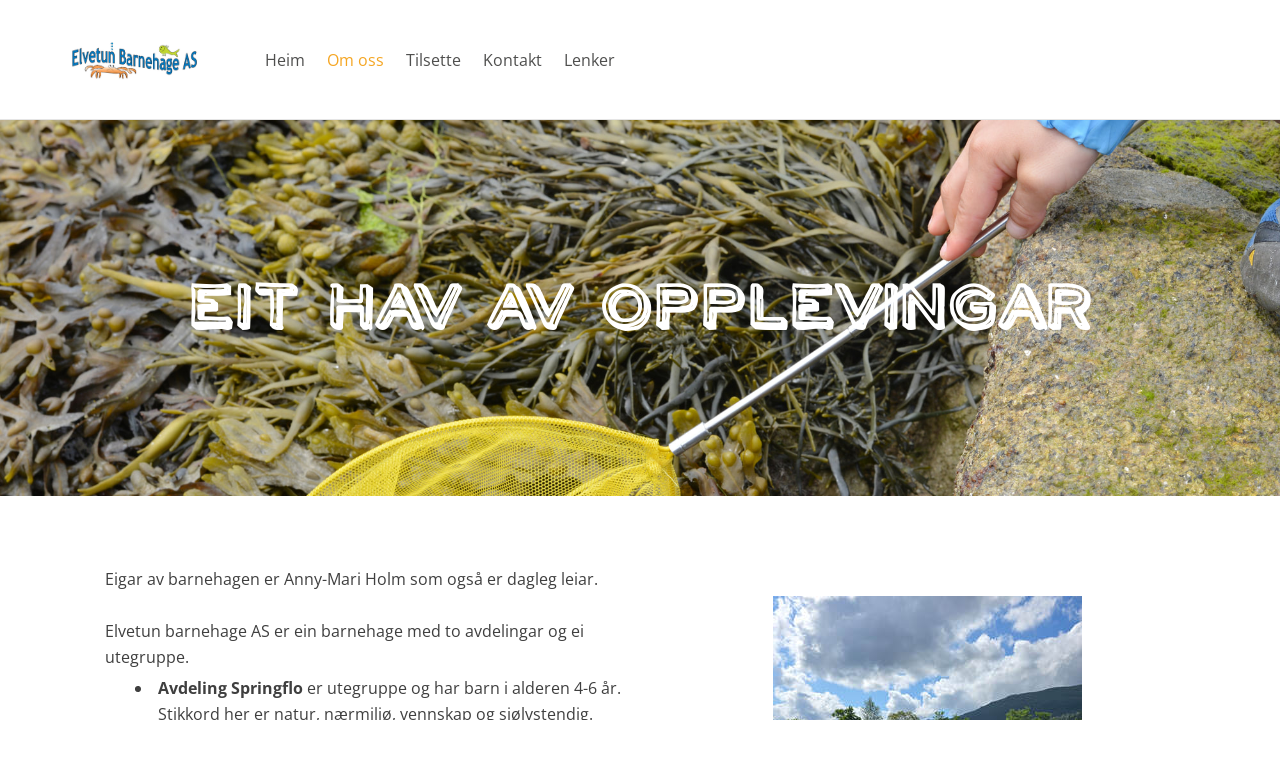

--- FILE ---
content_type: text/html
request_url: https://elvetunbarnehage.no/om-oss.html
body_size: 14727
content:
<!DOCTYPE html>
<html lang="en">
	<head><script src="/gdpr/gdprscript.js?buildTime=1767743124&hasRemindMe=true&stealth=false"></script>
		<title>Om oss - Elvetun Barnehage</title><meta property="og:site_name" content="Elvetun Barnehage" />
<meta property="og:title" content="Om oss" />
<meta property="og:description" content="​Eigar av barnehagen er Anny-Mari Holm som også er dagleg leiar. Elvetun barnehage AS er ein barnehage med to avdelingar og ei utegruppe. Avdeling Springflo  er utegruppe og har barn i alderen..." />
<meta property="og:image" content="http://elvetunbarnehage.no/uploads/1/2/5/3/125355699/nye-porten_orig.jpg" />
<meta property="og:image" content="http://elvetunbarnehage.no/uploads/1/2/5/3/125355699/published/20250702-114757.jpg?1767704043" />
<meta property="og:image" content="http://elvetunbarnehage.no/uploads/1/2/5/3/125355699/published/20250707-132412.jpg?1767704026" />
<meta property="og:image" content="http://elvetunbarnehage.no/uploads/1/2/5/3/125355699/published/vennskap.jpeg?1559034091" />
<meta property="og:image" content="http://elvetunbarnehage.no/uploads/1/2/5/3/125355699/published/barns-medverknad.jpeg?1559032383" />
<meta property="og:image" content="http://elvetunbarnehage.no/uploads/1/2/5/3/125355699/published/p1090511.jpg?1556623346" />
<meta property="og:image" content="http://elvetunbarnehage.no/uploads/1/2/5/3/125355699/published/e2af02fc-725d-4a74-9867-790ba398988b_1.jpg?1559033490" />
<meta property="og:image" content="http://elvetunbarnehage.no/uploads/1/2/5/3/125355699/mat-bilde.jpg" />
<meta property="og:image" content="http://elvetunbarnehage.no/uploads/1/2/5/3/125355699/published/tannpuss.jpg?1559032713" />
<meta property="og:image" content="http://elvetunbarnehage.no/uploads/1/2/5/3/125355699/published/massasje.jpg?1559032865" />
<meta property="og:url" content="http://elvetunbarnehage.no/om-oss.html" />

<link rel="icon" type="image/png" href="//www.weebly.com/uploads/reseller/assets/380240039-favicon.ico" />



<meta http-equiv="Content-Type" content="text/html; charset=utf-8"/>
  <meta name="viewport" content="width=device-width, initial-scale=1.0"/>

		<meta name="google-site-verification" content="cSA9EXcysiaMDJW1JKtoPDGTZZTU2NNeu1_yjIq3ytw" />
		<link id="wsite-base-style" rel="stylesheet" type="text/css" href="//cdn2.editmysite.com/css/sites.css?buildtime=1767641782" />
<link rel="stylesheet" type="text/css" href="//cdn2.editmysite.com/css/old/fancybox.css?buildtime=1767641782" />
<link rel="stylesheet" type="text/css" href="//cdn2.editmysite.com/css/social-icons.css?buildtime=1767641782" media="screen,projection" />
<link rel="stylesheet" type="text/css" href="/files/main_style.css?1767704055" title="wsite-theme-css" />
<link href='//cdn2.editmysite.com/fonts/Poppins/font.css?2' rel='stylesheet' type='text/css' />

<link href='//cdn2.editmysite.com/fonts/Open_Sans/font.css?2' rel='stylesheet' type='text/css' />
<link href='//cdn2.editmysite.com/fonts/Open_Sans/font.css?2' rel='stylesheet' type='text/css' />
<link href='//cdn2.editmysite.com/fonts/Montserrat/font.css?2' rel='stylesheet' type='text/css' />
<link href='//cdn2.editmysite.com/fonts/Montserrat/font.css?2' rel='stylesheet' type='text/css' />
<link href='//cdn2.editmysite.com/fonts/Montserrat/font.css?2' rel='stylesheet' type='text/css' />
<link href='//cdn2.editmysite.com/fonts/Open_Sans/font.css?2' rel='stylesheet' type='text/css' />
<link href='//cdn2.editmysite.com/fonts/Open_Sans/font.css?2' rel='stylesheet' type='text/css' />
<link href='//cdn2.editmysite.com/fonts/NeoRetroDraw/font.css?2' rel='stylesheet' type='text/css' />
<link href='//cdn2.editmysite.com/fonts/Open_Sans/font.css?2' rel='stylesheet' type='text/css' />
<link href='//cdn2.editmysite.com/fonts/Montserrat/font.css?2' rel='stylesheet' type='text/css' />
<style type='text/css'>
.wsite-elements.wsite-not-footer:not(.wsite-header-elements) div.paragraph, .wsite-elements.wsite-not-footer:not(.wsite-header-elements) p, .wsite-elements.wsite-not-footer:not(.wsite-header-elements) .product-block .product-title, .wsite-elements.wsite-not-footer:not(.wsite-header-elements) .product-description, .wsite-elements.wsite-not-footer:not(.wsite-header-elements) .wsite-form-field label, .wsite-elements.wsite-not-footer:not(.wsite-header-elements) .wsite-form-field label, #wsite-content div.paragraph, #wsite-content p, #wsite-content .product-block .product-title, #wsite-content .product-description, #wsite-content .wsite-form-field label, #wsite-content .wsite-form-field label, .blog-sidebar div.paragraph, .blog-sidebar p, .blog-sidebar .wsite-form-field label, .blog-sidebar .wsite-form-field label {font-family:"Open Sans" !important;}
#wsite-content div.paragraph, #wsite-content p, #wsite-content .product-block .product-title, #wsite-content .product-description, #wsite-content .wsite-form-field label, #wsite-content .wsite-form-field label, .blog-sidebar div.paragraph, .blog-sidebar p, .blog-sidebar .wsite-form-field label, .blog-sidebar .wsite-form-field label {color:#3f3f3f !important;}
.wsite-elements.wsite-footer div.paragraph, .wsite-elements.wsite-footer p, .wsite-elements.wsite-footer .product-block .product-title, .wsite-elements.wsite-footer .product-description, .wsite-elements.wsite-footer .wsite-form-field label, .wsite-elements.wsite-footer .wsite-form-field label{font-family:"Open Sans" !important;}
.wsite-elements.wsite-not-footer:not(.wsite-header-elements) h2, .wsite-elements.wsite-not-footer:not(.wsite-header-elements) .product-long .product-title, .wsite-elements.wsite-not-footer:not(.wsite-header-elements) .product-large .product-title, .wsite-elements.wsite-not-footer:not(.wsite-header-elements) .product-small .product-title, #wsite-content h2, #wsite-content .product-long .product-title, #wsite-content .product-large .product-title, #wsite-content .product-small .product-title, .blog-sidebar h2 {font-family:"Montserrat" !important;font-weight:400 !important;font-style:normal !important;letter-spacing: 1px !important;}
#wsite-content h2, #wsite-content .product-long .product-title, #wsite-content .product-large .product-title, #wsite-content .product-small .product-title, .blog-sidebar h2 {color:#000 !important;}
.wsite-elements.wsite-footer h2, .wsite-elements.wsite-footer .product-long .product-title, .wsite-elements.wsite-footer .product-large .product-title, .wsite-elements.wsite-footer .product-small .product-title{font-family:"Montserrat" !important;color:#2a2a2a !important;text-transform:  none !important;}
#wsite-title {font-family:"Montserrat" !important;font-weight:700 !important;color:#000 !important;text-transform:  uppercase !important;}
.wsite-menu-default a {font-family:"Open Sans" !important;font-weight:400 !important;text-transform:  none !important;letter-spacing: 0px !important;}
.wsite-menu a {font-family:"Open Sans" !important;}
.wsite-image div, .wsite-caption {}
.galleryCaptionInnerText {}
.fancybox-title {}
.wslide-caption-text {}
.wsite-phone {}
.wsite-headline,.wsite-header-section .wsite-content-title {font-family:"NeoRetroDraw" !important;font-style:normal !important;text-transform:  none !important;}
.wsite-headline-paragraph,.wsite-header-section .paragraph {font-family:"Open Sans" !important;color:#fff !important;font-style:normal !important;text-transform:  none !important;letter-spacing: 0px !important;}
.wsite-button-inner {font-family:"Montserrat" !important;font-weight:700 !important;text-transform:  uppercase !important;}
.wsite-not-footer blockquote {font-family:"Georgia" !important;font-style:italic !important;}
.wsite-footer blockquote {}
.blog-header h2 a {}
#wsite-content h2.wsite-product-title {}
.wsite-product .wsite-product-price a {}
.wsite-button-small .wsite-button-inner {font-size:14px !important;}
.wsite-button-large .wsite-button-inner {font-size:14px !important;}
@media screen and (min-width: 767px) {.wsite-elements.wsite-not-footer:not(.wsite-header-elements) div.paragraph, .wsite-elements.wsite-not-footer:not(.wsite-header-elements) p, .wsite-elements.wsite-not-footer:not(.wsite-header-elements) .product-block .product-title, .wsite-elements.wsite-not-footer:not(.wsite-header-elements) .product-description, .wsite-elements.wsite-not-footer:not(.wsite-header-elements) .wsite-form-field label, .wsite-elements.wsite-not-footer:not(.wsite-header-elements) .wsite-form-field label, #wsite-content div.paragraph, #wsite-content p, #wsite-content .product-block .product-title, #wsite-content .product-description, #wsite-content .wsite-form-field label, #wsite-content .wsite-form-field label, .blog-sidebar div.paragraph, .blog-sidebar p, .blog-sidebar .wsite-form-field label, .blog-sidebar .wsite-form-field label {font-size:16px !important;line-height:26px !important;}
#wsite-content div.paragraph, #wsite-content p, #wsite-content .product-block .product-title, #wsite-content .product-description, #wsite-content .wsite-form-field label, #wsite-content .wsite-form-field label, .blog-sidebar div.paragraph, .blog-sidebar p, .blog-sidebar .wsite-form-field label, .blog-sidebar .wsite-form-field label {}
.wsite-elements.wsite-footer div.paragraph, .wsite-elements.wsite-footer p, .wsite-elements.wsite-footer .product-block .product-title, .wsite-elements.wsite-footer .product-description, .wsite-elements.wsite-footer .wsite-form-field label, .wsite-elements.wsite-footer .wsite-form-field label{font-size:14px !important;}
.wsite-elements.wsite-not-footer:not(.wsite-header-elements) h2, .wsite-elements.wsite-not-footer:not(.wsite-header-elements) .product-long .product-title, .wsite-elements.wsite-not-footer:not(.wsite-header-elements) .product-large .product-title, .wsite-elements.wsite-not-footer:not(.wsite-header-elements) .product-small .product-title, #wsite-content h2, #wsite-content .product-long .product-title, #wsite-content .product-large .product-title, #wsite-content .product-small .product-title, .blog-sidebar h2 {font-size:40px !important;}
#wsite-content h2, #wsite-content .product-long .product-title, #wsite-content .product-large .product-title, #wsite-content .product-small .product-title, .blog-sidebar h2 {}
.wsite-elements.wsite-footer h2, .wsite-elements.wsite-footer .product-long .product-title, .wsite-elements.wsite-footer .product-large .product-title, .wsite-elements.wsite-footer .product-small .product-title{font-size:14px !important;}
#wsite-title {font-size:28px !important;}
.wsite-menu-default a {font-size:16px !important;}
.wsite-menu a {font-size:15px !important;}
.wsite-image div, .wsite-caption {}
.galleryCaptionInnerText {}
.fancybox-title {}
.wslide-caption-text {}
.wsite-phone {}
.wsite-headline,.wsite-header-section .wsite-content-title {font-size:65px !important;}
.wsite-headline-paragraph,.wsite-header-section .paragraph {font-size:20px !important;}
.wsite-button-inner {}
.wsite-not-footer blockquote {font-size:22px !important;line-height:31px !important;}
.wsite-footer blockquote {}
.blog-header h2 a {}
#wsite-content h2.wsite-product-title {}
.wsite-product .wsite-product-price a {}
}</style>
<link rel='stylesheet' type='text/css' href='//cdn2.editmysite.com/css/old/slideshow/slideshow.css?buildtime=1767743124' />

		<script>
var STATIC_BASE = '//cdn1.editmysite.com/';
var ASSETS_BASE = '//cdn2.editmysite.com/';
var STYLE_PREFIX = 'wsite';
</script>
<script src='https://cdn2.editmysite.com/js/jquery-1.8.3.min.js'></script>

<script type="text/javascript" src="//cdn2.editmysite.com/js/lang/en/stl.js?buildTime=1767641782&"></script>
<script src="//cdn2.editmysite.com/js/site/main.js?buildtime=1767641782"></script><script type="text/javascript">
		function initCustomerAccountsModels() {
					(function(){_W.setup_rpc({"url":"\/ajax\/api\/JsonRPC\/CustomerAccounts\/","actions":{"CustomerAccounts":[{"name":"login","len":2,"multiple":false,"standalone":false},{"name":"logout","len":0,"multiple":false,"standalone":false},{"name":"getSessionDetails","len":0,"multiple":false,"standalone":false},{"name":"getAccountDetails","len":0,"multiple":false,"standalone":false},{"name":"getOrders","len":0,"multiple":false,"standalone":false},{"name":"register","len":4,"multiple":false,"standalone":false},{"name":"emailExists","len":1,"multiple":false,"standalone":false},{"name":"passwordReset","len":1,"multiple":false,"standalone":false},{"name":"passwordUpdate","len":3,"multiple":false,"standalone":false},{"name":"validateSession","len":1,"multiple":false,"standalone":false}]},"namespace":"_W.CustomerAccounts.RPC"});
_W.setup_model_rpc({"rpc_namespace":"_W.CustomerAccounts.RPC","model_namespace":"_W.CustomerAccounts.BackboneModelData","collection_namespace":"_W.CustomerAccounts.BackboneCollectionData","bootstrap_namespace":"_W.CustomerAccounts.BackboneBootstrap","models":{"CustomerAccounts":{"_class":"CustomerAccounts.Model.CustomerAccounts","defaults":null,"validation":null,"types":null,"idAttribute":null,"keydefs":null}},"collections":{"CustomerAccounts":{"_class":"CustomerAccounts.Collection.CustomerAccounts"}},"bootstrap":[]});
})();
		}
		if(document.createEvent && document.addEventListener) {
			var initEvt = document.createEvent('Event');
			initEvt.initEvent('customerAccountsModelsInitialized', true, false);
			document.dispatchEvent(initEvt);
		} else if(document.documentElement.initCustomerAccountsModels === 0){
			document.documentElement.initCustomerAccountsModels++
		}
		</script>
		<script type="text/javascript"> _W = _W || {}; _W.securePrefix='api.weeblycloud.com'; </script><script>_W = _W || {};
			_W.customerLocale = "en_US";
			_W.storeName = null;
			_W.isCheckoutReskin = false;
			_W.storeCountry = "NO";
			_W.storeCurrency = "NOK";
			_W.storeEuPrivacyPolicyUrl = "";
			com_currentSite = "998868626193673524";
			com_userID = "125355699";</script><script type='text/javascript' src='//cdn2.editmysite.com/js/old/slideshow-jq.js?buildtime=1767743124'></script>
<script type="text/javascript">_W.resellerSite = true;</script><script type="text/javascript">_W.configDomain = "www.weebly.com";</script><script>_W.relinquish && _W.relinquish()</script>
<script type="text/javascript" src="//cdn2.editmysite.com/js/lang/en/stl.js?buildTime=1767743124&"></script><script> _W.themePlugins = [];</script><script type="text/javascript"> _W.recaptchaUrl = "https://www.google.com/recaptcha/api.js"; </script><script type="text/javascript"><!--
	
	
	function initFlyouts(){
		initPublishedFlyoutMenus(
			[{"id":"490603356577668801","title":"Heim","url":"index.html","target":"","nav_menu":false,"nonclickable":false},{"id":"481853456880862431","title":"Om oss","url":"om-oss.html","target":"","nav_menu":false,"nonclickable":false},{"id":"560255755520814921","title":"Tilsette","url":"tilsette.html","target":"","nav_menu":false,"nonclickable":false},{"id":"416392111509859333","title":"Kontakt","url":"kontakt.html","target":"","nav_menu":false,"nonclickable":false},{"id":"483186779184072573","title":"Lenker","url":"lenker.html","target":"","nav_menu":false,"nonclickable":true}],
			"481853456880862431",
			'',
			'active',
			false,
			{"navigation\/item":"<li {{#id}}id=\"{{id}}\"{{\/id}} class=\"wsite-menu-item-wrap\">\n  <a\n    {{^nonclickable}}\n      {{^nav_menu}}\n        href=\"{{url}}\"\n      {{\/nav_menu}}\n    {{\/nonclickable}}\n    {{#target}}\n      target=\"{{target}}\"\n    {{\/target}}\n    {{#membership_required}}\n      data-membership-required=\"{{.}}\"\n    {{\/membership_required}}\n    class=\"wsite-menu-item\"\n    >\n    <span>{{{title_html}}}<\/span>\n  <\/a>\n  {{#has_children}}{{> navigation\/flyout\/list}}{{\/has_children}}\n<\/li>\n","navigation\/flyout\/list":"<div class=\"wsite-menu-wrap\" style=\"display:none\">\n\t<ul class=\"wsite-menu\">\n\t\t{{#children}}{{> navigation\/flyout\/item}}{{\/children}}\n\t<\/ul>\n<\/div>\n","navigation\/flyout\/item":"<li {{#id}}id=\"{{id}}\"{{\/id}}\n\tclass=\"wsite-menu-subitem-wrap {{#is_current}}wsite-nav-current{{\/is_current}}\"\n\t>\n\t<a\n\t\t{{^nonclickable}}\n\t\t\t{{^nav_menu}}\n\t\t\t\thref=\"{{url}}\"\n\t\t\t{{\/nav_menu}}\n\t\t{{\/nonclickable}}\n\t\t{{#target}}\n\t\t\ttarget=\"{{target}}\"\n\t\t{{\/target}}\n\t\tclass=\"wsite-menu-subitem\"\n\t\t>\n\t\t<span class=\"wsite-menu-title\">\n\t\t\t{{{title_html}}}\n\t\t<\/span>{{#has_children}}<span class=\"wsite-menu-arrow\">&gt;<\/span>{{\/has_children}}\n\t<\/a>\n\t{{#has_children}}{{> navigation\/flyout\/list}}{{\/has_children}}\n<\/li>\n"},
			{"hasCustomMembership":true,"hasCustomMinicart":true}
		)
	}
//-->
</script>
		
		
	</head>
	<body class="header-page page-has-banner  wsite-theme-light  wsite-page-om-oss banner-overlay-off alternate-banner-off sticky-nav-on minicart-total-on "><div class="wrapper">
    <div class="dusk-header">
      <div class="nav-wrap">
        <div class="dummy-nav"><ul class="wsite-menu-default">
		<li id="pg490603356577668801" class="wsite-menu-item-wrap">
		  <a
		        href="/"
		    class="wsite-menu-item"
		    >
		    <span>Heim</span>
		  </a>
		  
		</li>
		<li id="active" class="wsite-menu-item-wrap">
		  <a
		        href="/om-oss.html"
		    class="wsite-menu-item"
		    >
		    <span>Om oss</span>
		  </a>
		  
		</li>
		<li id="pg560255755520814921" class="wsite-menu-item-wrap">
		  <a
		        href="/tilsette.html"
		    class="wsite-menu-item"
		    >
		    <span>Tilsette</span>
		  </a>
		  
		</li>
		<li id="pg416392111509859333" class="wsite-menu-item-wrap">
		  <a
		        href="/kontakt.html"
		    class="wsite-menu-item"
		    >
		    <span>Kontakt</span>
		  </a>
		  
		</li>
		<li id="pg483186779184072573" class="wsite-menu-item-wrap">
		  <a
		    class="wsite-menu-item"
		    >
		    <span>Lenker</span>
		  </a>
		  <div class="wsite-menu-wrap" style="display:none">
	<ul class="wsite-menu">
		<li id="wsite-nav-341988658113109936"
	class="wsite-menu-subitem-wrap "
	>
	<a
				href="http://www.ebarnehage.no"
			target="_blank"
		class="wsite-menu-subitem"
		>
		<span class="wsite-menu-title">
			eBarnehage
		</span>
	</a>
	
</li>
<li id="wsite-nav-412156994654307223"
	class="wsite-menu-subitem-wrap "
	>
	<a
				href="http://personalweb.no"
			target="_blank"
		class="wsite-menu-subitem"
		>
		<span class="wsite-menu-title">
			PersonalWeb
		</span>
	</a>
	
</li>
<li id="wsite-nav-179818668843859598"
	class="wsite-menu-subitem-wrap "
	>
	<a
				href="https://www.fjaler.kommune.no/tenester/barnehage-og-skule/barnehage/sok-barnehageplass/"
			target="_blank"
		class="wsite-menu-subitem"
		>
		<span class="wsite-menu-title">
			S&oslash;k plass
		</span>
	</a>
	
</li>
<li id="wsite-nav-906396629929062744"
	class="wsite-menu-subitem-wrap "
	>
	<a
				href="https://lovdata.no/dokument/NL/lov/2005-06-17-64"
			target="_blank"
		class="wsite-menu-subitem"
		>
		<span class="wsite-menu-title">
			Barnehageloven
		</span>
	</a>
	
</li>
<li id="wsite-nav-892783457143357386"
	class="wsite-menu-subitem-wrap "
	>
	<a
				href="https://www.udir.no/laring-og-trivsel/rammeplan-for-barnehagen/"
			target="_blank"
		class="wsite-menu-subitem"
		>
		<span class="wsite-menu-title">
			Rammeplan for barnehagen
		</span>
	</a>
	
</li>

	</ul>
</div>

		</li>
</ul>
</div>
        <div class="container">
          <button class="hamburger">
            <svg width="22" height="15" viewBox="0 0 22 15" xmlns="http://www.w3.org/2000/svg"><g fill="currentColor" fill-rule="evenodd"><path d="M20.308 2.256H1.128C.505 2.256 0 1.75 0 1.128 0 .505.505 0 1.128 0h19.18c.623 0 1.128.505 1.128 1.128 0 .623-.505 1.128-1.128 1.128zM20.308 8.462H1.128C.505 8.462 0 7.956 0 7.332c0-.622.505-1.127 1.128-1.127h19.18c.623 0 1.128.505 1.128 1.128 0 .623-.505 1.13-1.128 1.13zM20.308 14.667H1.128c-.623 0-1.128-.505-1.128-1.13 0-.622.505-1.127 1.128-1.127h19.18c.623 0 1.128.505 1.128 1.128 0 .624-.505 1.13-1.128 1.13z"/></g></svg>
            <span class="sr-only">Menu</span>
          </button>
          <div class="logo"><span class="wsite-logo">

	<a href="/">
		<img src="/uploads/1/2/5/3/125355699/skjermbilde.png" alt="Elvetun Barnehage" />
	</a>

</span></div>
          <div class="nav desktop-nav">
            <ul class="wsite-menu-default">
            		<li id="pg490603356577668801" class="wsite-menu-item-wrap">
            		  <a
            		        href="/"
            		    class="wsite-menu-item"
            		    >
            		    <span>Heim</span>
            		  </a>
            		  
            		</li>
            		<li id="active" class="wsite-menu-item-wrap">
            		  <a
            		        href="/om-oss.html"
            		    class="wsite-menu-item"
            		    >
            		    <span>Om oss</span>
            		  </a>
            		  
            		</li>
            		<li id="pg560255755520814921" class="wsite-menu-item-wrap">
            		  <a
            		        href="/tilsette.html"
            		    class="wsite-menu-item"
            		    >
            		    <span>Tilsette</span>
            		  </a>
            		  
            		</li>
            		<li id="pg416392111509859333" class="wsite-menu-item-wrap">
            		  <a
            		        href="/kontakt.html"
            		    class="wsite-menu-item"
            		    >
            		    <span>Kontakt</span>
            		  </a>
            		  
            		</li>
            		<li id="pg483186779184072573" class="wsite-menu-item-wrap">
            		  <a
            		    class="wsite-menu-item"
            		    >
            		    <span>Lenker</span>
            		  </a>
            		  <div class="wsite-menu-wrap" style="display:none">
	<ul class="wsite-menu">
		<li id="wsite-nav-341988658113109936"
	class="wsite-menu-subitem-wrap "
	>
	<a
				href="http://www.ebarnehage.no"
			target="_blank"
		class="wsite-menu-subitem"
		>
		<span class="wsite-menu-title">
			eBarnehage
		</span>
	</a>
	
</li>
<li id="wsite-nav-412156994654307223"
	class="wsite-menu-subitem-wrap "
	>
	<a
				href="http://personalweb.no"
			target="_blank"
		class="wsite-menu-subitem"
		>
		<span class="wsite-menu-title">
			PersonalWeb
		</span>
	</a>
	
</li>
<li id="wsite-nav-179818668843859598"
	class="wsite-menu-subitem-wrap "
	>
	<a
				href="https://www.fjaler.kommune.no/tenester/barnehage-og-skule/barnehage/sok-barnehageplass/"
			target="_blank"
		class="wsite-menu-subitem"
		>
		<span class="wsite-menu-title">
			S&oslash;k plass
		</span>
	</a>
	
</li>
<li id="wsite-nav-906396629929062744"
	class="wsite-menu-subitem-wrap "
	>
	<a
				href="https://lovdata.no/dokument/NL/lov/2005-06-17-64"
			target="_blank"
		class="wsite-menu-subitem"
		>
		<span class="wsite-menu-title">
			Barnehageloven
		</span>
	</a>
	
</li>
<li id="wsite-nav-892783457143357386"
	class="wsite-menu-subitem-wrap "
	>
	<a
				href="https://www.udir.no/laring-og-trivsel/rammeplan-for-barnehagen/"
			target="_blank"
		class="wsite-menu-subitem"
		>
		<span class="wsite-menu-title">
			Rammeplan for barnehagen
		</span>
	</a>
	
</li>

	</ul>
</div>

            		</li>
            </ul>
            
          </div>
          <div class="site-utils">
            <a href="#" class="search-toggle">
              <svg class="icon-search" width="20" height="20" viewBox="0 0 20 20" xmlns="http://www.w3.org/2000/svg"><path d="M19.51 17.147l-4.344-4.345c-.023-.023-.05-.04-.075-.06.856-1.297 1.355-2.85 1.355-4.52 0-4.54-3.68-8.222-8.222-8.222S0 3.68 0 8.223c0 4.54 3.68 8.222 8.223 8.222 1.67 0 3.22-.5 4.518-1.354.023.025.04.052.062.076l4.345 4.345c.653.653 1.71.653 2.364 0 .653-.652.653-1.71 0-2.363zM8.224 13.595c-2.967 0-5.373-2.405-5.373-5.372S5.256 2.85 8.223 2.85c2.966 0 5.372 2.406 5.372 5.373s-2.406 5.372-5.372 5.372z" fill="currentColor" fill-rule="evenodd"/></svg>
              <svg class="icon-close" width="20" height="20" viewBox="0 0 20 20" xmlns="http://www.w3.org/2000/svg"><path d="M12.376 10l7.13-7.13c.656-.657.656-1.72 0-2.378-.656-.656-1.72-.656-2.377 0L10 7.622 2.87.493C2.212-.164 1.15-.164.49.492c-.656.657-.656 1.72 0 2.377L7.622 10l-7.13 7.13c-.656.656-.656 1.72 0 2.376.657.656 1.72.656 2.377 0l7.13-7.13 7.13 7.13c.656.656 1.72.656 2.376 0 .656-.656.656-1.72 0-2.377L12.376 10z" fill="currentColor" fill-rule="evenodd"/></svg>
            </a>
            <span class="header-login login-link">
              <span id="member-login" class="wsite-custom-membership-wrapper"><a href="#" id="wsite-nav-login-a"></a></span>
              <svg width="21" height="22" viewBox="0 0 21 22" xmlns="http://www.w3.org/2000/svg"><path d="M14.146 11.472C15.266 10.204 16 8.396 16 6.455 16 3.447 13.553 1 10.545 1 7.538 1 5.09 3.447 5.09 6.455c0 1.94.733 3.75 1.855 5.017C3.547 12.372 1 14.46 1 16.455v3.18C1 20.39 1.612 21 2.364 21h16.363c.752 0 1.364-.612 1.364-1.364v-3.18c0-1.997-2.546-4.083-5.944-4.984zm-3.6-9.563c2.506 0 4.545 2.038 4.545 4.545 0 3.092-2.166 5.91-4.545 5.91C8.167 12.364 6 9.546 6 6.454 6 3.948 8.04 1.91 10.545 1.91zm8.636 17.726c0 .25-.204.455-.455.455H2.364c-.25 0-.455-.203-.455-.454v-3.18c0-1.467 2.326-3.477 5.82-4.238.833.66 1.8 1.055 2.815 1.055s1.983-.395 2.817-1.055c3.493.76 5.82 2.77 5.82 4.237v3.18z" stroke-width="1.6" stroke="currentColor" fill="currentColor" fill-rule="evenodd"/></svg>
            </span>
            
            <script id="mini-cart-template" class="template-script" type="text/html">
              <svg width="19" height="21" viewBox="0 0 19 21" xmlns="http://www.w3.org/2000/svg"><g stroke="currentColor" stroke-width=".5" fill="currentColor" fill-rule="evenodd"><path d="M17.022 20.7H2.182c-.6 0-1.074-.474-1.074-1.076v-9.506c0-1.763 1.44-3.204 3.204-3.204h10.58c1.764 0 3.205 1.44 3.205 3.204v9.527c0 .58-.473 1.054-1.075 1.054zM3.258 18.547h12.688v-8.43c0-.58-.473-1.053-1.054-1.053H4.312c-.58 0-1.054.473-1.054 1.053v8.43z"/><path d="M6.42 11.602c-.603 0-1.076-.473-1.076-1.075V5.323c0-.603.473-1.076 1.075-1.076s1.075.473 1.075 1.076v5.204c0 .58-.473 1.075-1.076 1.075zM12.785 11.602c-.602 0-1.075-.473-1.075-1.075V5.28c0-.603.473-1.076 1.075-1.076s1.075.473 1.075 1.076v5.247c0 .58-.494 1.075-1.075 1.075z"/><path d="M12.785 6.398c-.602 0-1.075-.473-1.075-1.075 0-1.162-.947-2.108-2.108-2.108-1.183 0-2.107.903-2.107 2.086 0 .603-.473 1.076-1.076 1.076-.603 0-1.076-.473-1.076-1.075 0-2.322 1.914-4.214 4.258-4.214 2.344 0 4.258 1.914 4.258 4.258 0 .58-.494 1.054-1.075 1.054z"/></g></svg>
              <span class="price-wrap">
                <span data-content="subtotal"></span>
                <span>/</span>
              </span>
              <span class="item-count" data-content="count"></span>
              <span class="item-text" data-content="items"></span>
            </script>
          </div>
        </div><!-- end container -->
      </div>
    </div><!-- end header -->
    <div class="site-canvas">
      <div class="banner-wrap">
        <div class="wsite-elements wsite-not-footer wsite-header-elements">
	<div class="wsite-section-wrap">
	<div  class="wsite-section wsite-header-section wsite-section-bg-image wsite-section-effect-reveal" style="height: auto;background-image: url(&quot;/uploads/1/2/5/3/125355699/background-images/2044386839.jpeg&quot;) ;background-repeat: no-repeat ;background-position: 50% 50% ;background-size: 100% ;background-color: transparent ;background-size: cover;" >
		<div class="wsite-section-content">
			
          <div class="container">
            <div class="banner">
				<div class="wsite-section-elements">
					<h2 class="wsite-content-title" style="text-align:left;">Eit hav av opplevingar</h2>
				</div>
			</div>
          </div>
        
		</div>
		<div class=""></div>
	</div>
</div>

</div>

      </div><!-- end banner-wrap -->

      <div class="main-wrap">
        <div id="wsite-content" class="wsite-elements wsite-not-footer">
	<div class="wsite-section-wrap">
	<div class="wsite-section wsite-body-section wsite-background-15"  >
		<div class="wsite-section-content">
          <div class="container">
			<div class="wsite-section-elements">
				<div><div class="wsite-multicol"><div class="wsite-multicol-table-wrap" style="margin:0 -15px;">
	<table class="wsite-multicol-table">
		<tbody class="wsite-multicol-tbody">
			<tr class="wsite-multicol-tr">
				<td class="wsite-multicol-col" style="width:51.358695652174%; padding:0 15px;">
					
						

<div class="paragraph">&#8203;Eigar av barnehagen er Anny-Mari Holm som ogs&aring; er dagleg leiar.<br /><br />Elvetun barnehage AS er ein barnehage med to avdelingar og ei utegruppe.<ul><li><strong>Avdeling Springflo&nbsp;</strong>er utegruppe og har barn i alderen 4-6 &aring;r. Stikkord her er natur, n&aelig;rmilj&oslash;, vennskap og sj&oslash;lvstendig.</li><li><strong>Avdeling</strong> <strong>Flo </strong>har barn i alderen 2- 4&nbsp;&aring;r.<br />Stikkord her er tid og rom for leik, n&aelig;rmilj&oslash; og fellesskap.</li><li><strong>Avdeling Fj&aelig;re</strong> har barn i alderen 1-2 &aring;r.<br />&#8203;Stikkord her er tryggleik, gode samspelsrelasjonar og augneblinken sin verdi.</li></ul><br />Dei tre avdelingane er opptekne av barn sin medr&aring;derett i eigen kvardag.&nbsp;</div>

<div><div class="wsite-image wsite-image-border-none " style="padding-top:10px;padding-bottom:10px;margin-left:0px;margin-right:10px;text-align:left">
<a>
<img src="/uploads/1/2/5/3/125355699/nye-porten_orig.jpg" alt="Picture" style="width:auto;max-width:100%" />
</a>
<div style="display:block;font-size:90%"></div>
</div></div>


					
				</td>				<td class="wsite-multicol-col" style="width:48.641304347826%; padding:0 15px;">
					
						

<div><div class="wsite-image wsite-image-border-none " style="padding-top:30px;padding-bottom:10px;margin-left:10px;margin-right:0px;text-align:center">
<a>
<img src="/uploads/1/2/5/3/125355699/published/20250702-114757.jpg?1767704043" alt="Picture" style="width:438;max-width:100%" />
</a>
<div style="display:block;font-size:90%"></div>
</div></div>

<div class="paragraph"><strong><br />&#8203;Elvetun Barnehage har eit unikt uteomr&aring;de. Her har vi mellom anna to Grindabygg som er bygd etter ein gammal byggeteknikk og sett opp av Jan Haugen. Det er eit Eldhus med grue og grill som Springflo brukar daglig og ei Skjykkje der vi har alt av uteleikar som er i bruk p&aring; uteomr&aring;det v&aring;rt.&nbsp;&nbsp;</strong></div>

<div><div class="wsite-image wsite-image-border-none " style="padding-top:30px;padding-bottom:20px;margin-left:0px;margin-right:0px;text-align:center">
<a>
<img src="/uploads/1/2/5/3/125355699/published/20250707-132412.jpg?1767704026" alt="Picture" style="width:431;max-width:100%" />
</a>
<div style="display:block;font-size:90%"></div>
</div></div>


					
				</td>			</tr>
		</tbody>
	</table>
</div></div></div>

<div class="wsite-spacer" style="height:25px;"></div>
			</div>
		</div>
        </div>

	</div>
</div>
<div class="wsite-section-wrap">
	<div class="wsite-section wsite-body-section wsite-section-bg-image wsite-background-26" style="height: 345px;background-image: url(&quot;/uploads/1/2/5/3/125355699/background-images/1303850467.jpg&quot;) ;background-repeat: no-repeat ;background-position: 0.00% 19.92% ;background-size: 100% ;background-color: transparent ;background-size: cover;" >
		<div class="wsite-section-content">
          <div class="container">
			<div class="wsite-section-elements">
				<div><div class="wsite-multicol"><div class="wsite-multicol-table-wrap" style="margin:0 -15px;">
	<table class="wsite-multicol-table">
		<tbody class="wsite-multicol-tbody">
			<tr class="wsite-multicol-tr">
				<td class="wsite-multicol-col" style="width:50%; padding:0 15px;">
					
						

<div class="wsite-spacer" style="height:98px;"></div>

<h2 class="wsite-content-title"><strong><font color="#ffffff">Leiken i Elvetun Barnehage</font></strong></h2>

<div class="wsite-spacer" style="height:50px;"></div>


					
				</td>				<td class="wsite-multicol-col" style="width:50%; padding:0 15px;">
					
						

<div class="wsite-spacer" style="height:10px;"></div>


					
				</td>			</tr>
		</tbody>
	</table>
</div></div></div>
			</div>
		</div>
        </div>

	</div>
</div>
<div class="wsite-section-wrap">
	<div class="wsite-section wsite-body-section wsite-background-27"  >
		<div class="wsite-section-content">
          <div class="container">
			<div class="wsite-section-elements">
				<span class='imgPusher' style='float:right;height:0px'></span><span style='display: table;width:auto;position:relative;float:right;max-width:100%;;clear:right;margin-top:0px;*margin-top:0px'><a><img src="/uploads/1/2/5/3/125355699/published/vennskap.jpeg?1559034091" style="margin-top: 10px; margin-bottom: 10px; margin-left: 10px; margin-right: 10px; border-width:0; max-width:100%" alt="Picture" class="galleryImageBorder wsite-image" /></a><span style="display: table-caption; caption-side: bottom; font-size: 90%; margin-top: -10px; margin-bottom: 10px; text-align: center;" class="wsite-caption"></span></span>
<div class="paragraph" style="display:block;"><strong>&#8203;Leiken skal ha gode vilk&aring;r i barnehagen v&aring;r og vi vil gje borna plass og tilstrekkeleg tid til at den gode leiken kan utvikle seg.<br /><br />&#8203;Barn er &rdquo;her og no&rdquo; og leiken skjer i augeblinken. Leik og l&aelig;ring er n&oslash;ye knytt saman og glede og humor er gode kjenneteikn.</strong><br /><br />&#8203;Det er viktig at barna kan leike uforstyrra, og vi som vaksne skal v&aelig;re tilgjengelig for borna i leiken. Den frie og spontane leiken er barnas eigen. Det er de som bestemmer, organiserer og lagar reglar.<br /><br />&#8203;Den frie leiken har grunnleggande betyding for barnas totale utvikling og vi tilrettelegg det fysiske milj&oslash;et i barnehagen for &aring; inspirere leiken.</div>
<hr style="width:100%;clear:both;visibility:hidden;"></hr>
			</div>
		</div>
        </div>

	</div>
</div>
<div class="wsite-section-wrap">
	<div class="wsite-section wsite-body-section wsite-section-bg-color wsite-background-10" style="vertical-align: top;background-color: #aebac1;background-image: none;" >
		<div class="wsite-section-content">
          <div class="container">
			<div class="wsite-section-elements">
				<h2 class="wsite-content-title">Barns medverknad</h2>

<div><div class="wsite-multicol"><div class="wsite-multicol-table-wrap" style="margin:0 -15px;">
	<table class="wsite-multicol-table">
		<tbody class="wsite-multicol-tbody">
			<tr class="wsite-multicol-tr">
				<td class="wsite-multicol-col" style="width:50%; padding:0 15px;">
					
						

<div><div class="wsite-image wsite-image-border-none " style="padding-top:10px;padding-bottom:10px;margin-left:0px;margin-right:10px;text-align:left">
<a>
<img src="/uploads/1/2/5/3/125355699/published/barns-medverknad.jpeg?1559032383" alt="Picture" style="width:auto;max-width:100%" />
</a>
<div style="display:block;font-size:90%"></div>
</div></div>


					
				</td>				<td class="wsite-multicol-col" style="width:50%; padding:0 15px;">
					
						

<div class="paragraph"><br /><span style="color:rgb(51, 51, 51)">&#8203;Barna skal ha muligheit til innflytelse p&aring; eigen kvardag. Dei skal oppleve &aring; bli lytta til og respektert for sine tankar, meiningar og idear.<br /><br />&#8203;Dei skal ha mogelegheit til &aring; bestemme der det er mogeleg. Barn m&aring; ogs&aring; oppleve at vaksne tek avgjersler og sett grenser, at dei er fysisk og psykisk til stades og g&aring;r inn i situasjonen og hjelper born der dei er.<br />&#8203;</span><br /><span style="color:rgb(51, 51, 51)">Borna skal ha fokuserte vaksne rundt seg som er l&oslash;ysningsorienterte og opne for bornas idear og tankar.</span></div>


					
				</td>			</tr>
		</tbody>
	</table>
</div></div></div>
			</div>
		</div>
        </div>

	</div>
</div>
<div class="wsite-section-wrap">
	<div class="wsite-section wsite-body-section wsite-background-12"  >
		<div class="wsite-section-content">
          <div class="container">
			<div class="wsite-section-elements">
				<h2 class="wsite-content-title">Felles opplevingar</h2>

<span class='imgPusher' style='float:right;height:0px'></span><span style='display: table;width:445px;position:relative;float:right;max-width:100%;;clear:right;margin-top:0px;*margin-top:0px'><a><img src="/uploads/1/2/5/3/125355699/published/p1090511.jpg?1556623346" style="margin-top: 10px; margin-bottom: 10px; margin-left: 10px; margin-right: 10px; border-width:0; max-width:100%" alt="Picture" class="galleryImageBorder wsite-image" /></a><span style="display: table-caption; caption-side: bottom; font-size: 90%; margin-top: -10px; margin-bottom: 10px; text-align: center;" class="wsite-caption"></span></span>
<div class="paragraph" style="display:block;">&#8203;Vi er opptatt av &aring; gje barna felles opplevingar.<br />Dei felles opplevingane gjev n&aelig;ring til barna sin leik.<br />&#8203;Dei inneheld kulturformidling og bidreg til sterkare samhald barna imellom. Som turar i skog og mark, n&aelig;rmilj&oslash;, gardsbes&oslash;k, bading, b&aring;ttur, eldhus og teater m.m.<br /><br /><span style="color:rgb(51, 51, 51)">Barnet m&aring; vere trygg og ha ein god sj&oslash;lvf&oslash;lelse for &aring; kunne gje noko til andre. &Aring; auke barnets status i gruppa er den vaksne si oppg&aring;ve, og barn m&aring; bli m&oslash;tt av omsorgsfulle vaksne.</span> &nbsp;&nbsp;</div>
<hr style="width:100%;clear:both;visibility:hidden;"></hr>
			</div>
		</div>
        </div>

	</div>
</div>
<div class="wsite-section-wrap">
	<div class="wsite-section wsite-body-section wsite-section-bg-color wsite-background-13" style="vertical-align: top;background-color: #aebac1;background-image: none;" >
		<div class="wsite-section-content">
          <div class="container">
			<div class="wsite-section-elements">
				<h2 class="wsite-content-title">Fysisk aktivitet og milj&oslash;&nbsp;&nbsp;</h2>

<div class="paragraph">V&aring;rt uteomr&aring;de er tilrettelagt med leikeapparata for ulike aldrar og aktivitetar.&nbsp;</div>

<span class='imgPusher' style='float:right;height:0px'></span><span style='display: table;width:507px;position:relative;float:right;max-width:100%;;clear:right;margin-top:0px;*margin-top:0px'><a><img src="/uploads/1/2/5/3/125355699/published/e2af02fc-725d-4a74-9867-790ba398988b_1.jpg?1559033490" style="margin-top: 10px; margin-bottom: 10px; margin-left: 10px; margin-right: 10px; border-width:0; max-width:100%" alt="Picture" class="galleryImageBorder wsite-image" /></a><span style="display: table-caption; caption-side: bottom; font-size: 90%; margin-top: -10px; margin-bottom: 10px; text-align: center;" class="wsite-caption"></span></span>
<div class="paragraph" style="display:block;"><span style="color:rgb(63, 63, 63)">Naturleikeplassen (Bekkedalen) som ligg i eige skogomr&aring;de like ved barnehagen, er med p&aring; gje gode vilk&aring;r for barna sitt aktivitetsniv&aring;.&nbsp;</span>Bekkedalen er stadig under utvikling s&aring; det blir ofte&nbsp;noko nytt som har skjedd n&aring;r vi har vert ein tur, spesielt om f&oslash;rskulegruppa har vert med. Dei&nbsp;er veldig gode med sag og hammar.<br /><br /><span style="color:rgb(63, 63, 63)">Her er alt vi treng for &aring; kunne f&aring; utfolde oss i rette milj&oslash;. Vi har tre &aring; klatre i, bakker &aring; sigle/rulle i, b&aring;lplass &aring; varme oss p&aring; ved kalde dager, ein gapahuk som held oss t&oslash;rre n&aring;r maten skal inntakast p&aring; regnfulle dagar, og mange andre artige leikeapperater som det berre er fantasien som sett grenser for kva det er/kan bli.Praten g&aring;r livlig p&aring; veg attende til barnehagen om alt borna har gjort p&aring; og kva dei s&aring;g der.<br /><br />&#8203;Barn er kroppsleg aktive og uttrykker seg mykje gjennom kroppen. Gjennom kroppsleg aktivitet l&aelig;rer&nbsp; barna verda og seg sj&oslash;lv &aring; kjenne.</span><br /><span style="color:rgb(63, 63, 63)">&#8203;Variert fysisk aktivitet b&aring;de inne og ute har sv&aelig;rt mykje &aring; sei for utviklinga av motorisk dugleik og kroppskontroll. Ved &aring; bruke kroppen i ulike aktivitetar b&aring;de ute og inne f&aring;r dei erfare eiga meistring gjennom nye utfordringar tilpassa deira modning.</span></div>
<hr style="width:100%;clear:both;visibility:hidden;"></hr>
			</div>
		</div>
        </div>

	</div>
</div>
<div class="wsite-section-wrap">
	<div class="wsite-section wsite-body-section wsite-background-21" style="vertical-align: top;" >
		<div class="wsite-section-content">
          <div class="container">
			<div class="wsite-section-elements">
				<h2 class="wsite-content-title">&#8203;Kosthald og ern&aelig;ring</h2>

<div><div class="wsite-multicol"><div class="wsite-multicol-table-wrap" style="margin:0 -15px;">
	<table class="wsite-multicol-table">
		<tbody class="wsite-multicol-tbody">
			<tr class="wsite-multicol-tr">
				<td class="wsite-multicol-col" style="width:50%; padding:0 15px;">
					
						

<div><div style="height:20px;overflow:hidden"></div>
<div id='378567824849896156-slideshow'></div>
<script type='text/javascript'>
(function(jQuery) {
function init() { window.wSlideshow && window.wSlideshow.render({elementID:"378567824849896156",nav:"none",navLocation:"bottom",captionLocation:"bottom",transition:"fade",autoplay:"1",speed:"5",aspectRatio:"auto",showControls:"true",randomStart:"false",images:[{"url":"1\/2\/5\/3\/125355699\/mat-bilde.jpg","width":"764","height":"800"},{"url":"1\/2\/5\/3\/125355699\/20190612-111108-2.jpg","width":"600","height":"800"},{"url":"1\/2\/5\/3\/125355699\/received-2384314038479905.jpeg","width":"800","height":"600"},{"url":"1\/2\/5\/3\/125355699\/20240912-135955.jpg","width":"450","height":"800"},{"url":"1\/2\/5\/3\/125355699\/20250409-073437.jpg","width":600,"height":800,"fullHeight":1067,"fullWidth":800},{"url":"1\/2\/5\/3\/125355699\/20250409-073357.jpg","width":600,"height":800,"fullHeight":1067,"fullWidth":800},{"url":"1\/2\/5\/3\/125355699\/20250409-073434.jpg","width":600,"height":800,"fullHeight":1067,"fullWidth":800}]}) }
jQuery(document).ready(init);
})(window.jQuery)
</script>

<div style="height:20px;overflow:hidden"></div></div>


					
				</td>				<td class="wsite-multicol-col" style="width:50%; padding:0 15px;">
					
						

<div class="paragraph"><br /><strong>&#8203;Vi har sidan hausten 2013 hatt tilsett eigen matansvarlig p&aring; kj&oslash;kkent som lagar varm mat kvar dag. Menyen er ny kvar m&aring;nad og heng&nbsp;i garderoben slik at foreldre kan sj&aring; kva har vert dagens rett.&nbsp;<br /><br />&#8203;</strong><span style="color:rgb(63, 63, 63)">Vi pr&oslash;ver &aring; ha ein sunn og variert meny med ulike middagar som inneheld kj&oslash;tt, fisk og kylling med tilbeh&oslash;r som poteter, ris, pasta og varierte gr&oslash;nnsaker. All mat blir laga fr&aring; grunnen av.&nbsp;</span><span style="color:rgb(63, 63, 63)">Variasjon er viktig og vi ynskjer &aring; gje barna smaksrike og n&aelig;ringsrike m&aring;ltid som bidreg til aktive dagar og legg grunnlaget for eit sunt og variert kosthald vidare i livet.&nbsp;</span><br />Vi har frukt som mellomm&aring;ltid kvar dag kl.1400 der borna f&aring;r servert ulike typar frukt,&nbsp; innimellom i lag med gr&oslash;nnsaker.</div>


					
				</td>			</tr>
		</tbody>
	</table>
</div></div></div>

<div><div style="height: 20px; overflow: hidden; width: 100%;"></div>
<hr class="styled-hr" style="width:100%;"></hr>
<div style="height: 20px; overflow: hidden; width: 100%;"></div></div>

<h2 class="wsite-content-title">Tannpuss</h2>

<span class='imgPusher' style='float:right;height:0px'></span><span style='display: table;width:418px;position:relative;float:right;max-width:100%;;clear:right;margin-top:0px;*margin-top:0px'><a><img src="/uploads/1/2/5/3/125355699/published/tannpuss.jpg?1559032713" style="margin-top: 10px; margin-bottom: 10px; margin-left: 10px; margin-right: 10px; border-width:0; max-width:100%" alt="Picture" class="galleryImageBorder wsite-image" /></a><span style="display: table-caption; caption-side: bottom; font-size: 90%; margin-top: -10px; margin-bottom: 10px; text-align: center;" class="wsite-caption"></span></span>
<div class="paragraph" style="display:block;"><br /><strong style="color:rgb(63, 63, 63)">&#8203;</strong><span style="color:rgb(63, 63, 63)">Barna har eigne vatnflasker og koppar i garderoben slik at tilgangen p&aring; godt vatn er enkel.&nbsp;</span><span style="color:rgb(63, 63, 63)">Dette gjer igjen til at&nbsp;dei drikk mykje vatn i l&oslash;pet av ein dag.&nbsp;<br /><br />&#8203;</span><span style="color:rgb(63, 63, 63)">Vi har tannpuss i barnehagen og barna pusser tennene etter lunsjen.<br />&#8203;Det er alltid like kjekt &aring; pusse tennene saman med vennen sin.</span><br />Tannpleiar kjem p&aring; bes&oslash;k ein gang i &aring;ret og snakkar og viser dei eldste borna kvifor det er viktig med tannpuss.&nbsp;</div>
<hr style="width:100%;clear:both;visibility:hidden;"></hr>
			</div>
		</div>
        </div>

	</div>
</div>
<div class="wsite-section-wrap">
	<div class="wsite-section wsite-body-section wsite-section-bg-color wsite-background-22" style="vertical-align: top;background-color: #aebac1;background-image: none;" >
		<div class="wsite-section-content">
          <div class="container">
			<div class="wsite-section-elements">
				<h2 class="wsite-content-title">&#8203;Fotmassasje for dei minste!</h2>

<span class='imgPusher' style='float:left;height:0px'></span><span style='display: table;width:388px;position:relative;float:left;max-width:100%;;clear:left;margin-top:0px;*margin-top:0px'><a><img src="/uploads/1/2/5/3/125355699/published/massasje.jpg?1559032865" style="margin-top: 10px; margin-bottom: 10px; margin-left: 0px; margin-right: 10px; border-width:0; max-width:100%" alt="Picture" class="galleryImageBorder wsite-image" /></a><span style="display: table-caption; caption-side: bottom; font-size: 90%; margin-top: -10px; margin-bottom: 10px; text-align: center;" class="wsite-caption"></span></span>
<div class="paragraph" style="display:block;"><br /><span style="color:rgb(51, 51, 51)">&#8203;Dei borna som s&oslash;v f&aring;r ein god massasje p&aring; f&oslash;tene/leggane etter at stell og tannpuss er ferdig. Vi har erfart at barna fell lettare til ro og dei nyter det. Om vi er litt raske med massasjen, s&aring; er dei kjapt opp med f&oslash;ttene og seier "<em>-meir, meir, meir</em>"<br /><br />&#8203;Dei borna som ikkje s&oslash;v har kvilestund med lydbok etter mat p&aring; seinhausten og vinteren.</span><br /><br /><span style="color:rgb(51, 51, 51)">&#8203;Borna ligg med pledda p&aring; og venter p&aring; den gode fotmassasjen. Det roar barna og dei f&aring;r ei god stund med skikkelig avslapning. Nokre tek seg ogs&aring; ein liten lur.</span><br /></div>
<hr style="width:100%;clear:both;visibility:hidden;"></hr>
			</div>
		</div>
        </div>

	</div>
</div>
<div class="wsite-section-wrap">
	<div class="wsite-section wsite-body-section wsite-background-20" style="vertical-align: top;" >
		<div class="wsite-section-content">
          <div class="container">
			<div class="wsite-section-elements">
				<h2 class="wsite-content-title">Bading</h2>

<span class='imgPusher' style='float:left;height:0px'></span><span style='display: table;width:389px;position:relative;float:left;max-width:100%;;clear:left;margin-top:0px;*margin-top:0px'><a><img src="/uploads/1/2/5/3/125355699/published/bading.jpg?1559032931" style="margin-top: 10px; margin-bottom: 10px; margin-left: 0px; margin-right: 10px; border-width:0; max-width:100%" alt="Picture" class="galleryImageBorder wsite-image" /></a><span style="display: table-caption; caption-side: bottom; font-size: 90%; margin-top: -10px; margin-bottom: 10px; text-align: center;" class="wsite-caption"></span></span>
<div class="paragraph" style="display:block;"><strong style="color:rgb(63, 63, 63)"><font size="4">&#8203;<br />Vi legg vekt p&aring; tilvenning og r&oslash;rsle i vatn og har derfor bading ein dag i veka for barna p&aring; avdeling Flo.&nbsp;<br />&#8203;<br /></font></strong><span style="color:rgb(51, 51, 51)">Kvar tysdag reiser 6 barn i alderen 3 - 6 &aring;r i lag med to vaksne til Haugland. D&aring; har vi det varme bassenget for oss sj&oslash;lv i ein time og det er utrulig kjekt kvar gang.</span><br /><br />For at barna skal kunne f&oslash;le p&aring; kjensla av &aring; meistre og &aring; vere motivert, er badetimen tilpassa deira niv&aring;. Vi har fokus p&aring; vatn tilvenning og ei begynnande symjeoppl&aelig;ring. Dette inneberer blant anna sj&oslash;lvberging, flyteteknikkar, dykking, song og r&oslash;rsle i vatn m.m.<br /><br /><br />&#8203;Borna gleder seg kvar gang dei er deira tur til &aring; f&aring; blir med p&aring; bading, og utviklinga hos borna fr&aring; gang til gang er ein bonus som vart mykje st&oslash;rre enn tenkt n&aring;r tilbodet tok til. N&aring;r borna g&aring;r siste &aring;ret i barnehagen tar dei to sv&oslash;mmemerker. "Vannmerke" om hausten, og "Kvalen" om v&aring;ren.<br /><br />&#8203;Dei vaksne som er med har godkjent livreddningskurs for bassenget p&aring; Haugland.</div>
<hr style="width:100%;clear:both;visibility:hidden;"></hr>

<div class="wsite-spacer" style="height:10px;"></div>
			</div>
		</div>
        </div>

	</div>
</div>
<div class="wsite-section-wrap">
	<div class="wsite-section wsite-body-section wsite-section-bg-image wsite-background-11" style="background-image: url(&quot;/uploads/1/2/5/3/125355699/background-images/908668685.jpg&quot;) ;background-repeat: no-repeat ;background-position: 50.00% 46.92% ;background-size: 100% ;background-color: transparent ;background-size: cover;" >
		<div class="wsite-section-content">
          <div class="container">
			<div class="wsite-section-elements">
				<div><div class="wsite-multicol"><div class="wsite-multicol-table-wrap" style="margin:0 -15px;">
	<table class="wsite-multicol-table">
		<tbody class="wsite-multicol-tbody">
			<tr class="wsite-multicol-tr">
				<td class="wsite-multicol-col" style="width:9.6597786978961%; padding:0 15px;">
					
						

<div class="wsite-spacer" style="height:10px;"></div>


					
				</td>				<td class="wsite-multicol-col" style="width:83.270870071679%; padding:0 15px;">
					
						

<div id="833740039944672693"><div><style type="text/css">
	#element-0b41238e-ed43-42f8-b63e-fee367cdd8db .content-color-box-wrapper {
  padding: 20px;
  border-radius: 0px;
  background-color: rgba(161,161,161,0.6);
  border-style: None;
  border-color: #555555;
  border-width: 3px;
}

</style><div id="element-0b41238e-ed43-42f8-b63e-fee367cdd8db" data-platform-element-id="698263678581730663-1.1.0" class="platform-element-contents">
<div class="content-color-box-wrapper">
<div style="width: 100%"><div></div><div class="paragraph" style="text-align:center;"><em><font color="#ffffff" style=""><font size="5">-</font><font size="6">Glede</font><font size="5">, </font><font size="6">humor</font><font size="5"> og </font><font size="6">opplevingar</font><font size="5"> ynskjer vi skal vere kjenneteiknet hos oss n&aring;r det gjeld barna sin dag i barnehagen, i lag med </font><font size="6">meistring</font><font size="5">, </font><font size="6">leik</font><font size="5"> med </font><font size="6">jamn aldrande </font><font size="5">og </font><font size="6">tilh&oslash;yrigheit</font><font size="5"> i eit </font><font size="6">positivt fellesskap</font><font size="5">.</font></font><font size="5">&nbsp;</font></em></div></div>
</div>
</div>
<div style="clear:both;"></div><script type="text/javascript" class="element-script">function setupElement833740039944672693() {
	var requireFunc = window.platformElementRequire || window.require;

	// Relies on a global require, specific to platform elements
	requireFunc([
		'w-global',
		'underscore',
		'jquery',
		'backbone',
		'util/platform/elements/PlatformElement',
		'util/platform/elements/PlatformElementSettings'
	], function(
		_W,
		_,
		$,
		Backbone,
		PlatformElement,
		PlatformElementSettings
	) {
		var dependencies = null || [];
		var platform_element_id = "698263678581730663-1.1.0";

		if (typeof _W.loadedPlatformDependencies === 'undefined') {
			_W.loadedPlatformDependencies = [];
		}

		if (typeof _W.platformElements === 'undefined') {
			_W.platformElements = [];
		}

		if (typeof _W.platformElements[platform_element_id] === 'undefined') {
			_W.platformElements[platform_element_id] = {};
			_W.platformElements[platform_element_id].deferredObject = new $.Deferred();
			_W.platformElements[platform_element_id].deferredPromise = _W.platformElements[platform_element_id].deferredObject.promise();
		}

		if(_.intersection(_W.loadedPlatformDependencies, dependencies).length !== dependencies.length){
			_.reduce(dependencies, function(promise, nextScript){
				_W.loadedPlatformDependencies.push(nextScript);
				return promise.then(function(){
					return $.getScript(nextScript);
				});
			}, $().promise()).then(function(){
				_W.platformElements[platform_element_id].deferredObject.resolve();
			});
		}

		if (dependencies.length === 0){
			_W.platformElements[platform_element_id].deferredObject.resolve();
		}

		_W.platformElements[platform_element_id].deferredPromise.done(function(){
			var _ElementDefinition = PlatformElement.extend({initialize:function(options){},events:{}});;

			if (typeof _ElementDefinition == 'undefined' || typeof _ElementDefinition == 'null') {
				var _ElementDefinition = PlatformElement.extend({});
			}

			var _Element = _ElementDefinition.extend({
				initialize: function() {
					// we still want to call the initialize function defined by the developer
					// however, we don't want to call it until placeholders have been replaced
					this.placeholderInterval = setInterval(function() {
						// so use setInterval to check for placeholders.
						if (this.$('.platform-element-child-placeholder').length == 0) {
							clearInterval(this.placeholderInterval);
							this.constructor.__super__.initialize.apply(this);
						}
					}.bind(this), 100);
				}
			});

			_Element.prototype.settings = new PlatformElementSettings({"spacingSize_each":[{"spacingSize_index":0},{"spacingSize_index":1},{"spacingSize_index":2},{"spacingSize_index":3},{"spacingSize_index":4},{"spacingSize_index":5},{"spacingSize_index":6},{"spacingSize_index":7},{"spacingSize_index":8},{"spacingSize_index":9},{"spacingSize_index":10},{"spacingSize_index":11},{"spacingSize_index":12},{"spacingSize_index":13},{"spacingSize_index":14},{"spacingSize_index":15},{"spacingSize_index":16},{"spacingSize_index":17},{"spacingSize_index":18},{"spacingSize_index":19}],"borderWidth_each":[{"borderWidth_index":0},{"borderWidth_index":1},{"borderWidth_index":2}],"backgroundColor":"#a1a1a1","backgroundTransparency":60,"spacingSize":20,"cornerRadius":0,"borderStyle":"None","borderColor":"#555","borderWidth":3,"borderTransparency":100});
			_Element.prototype.settings.page_element_id = "833740039944672693";

			_Element.prototype.element_id = "0b41238e-ed43-42f8-b63e-fee367cdd8db";
			_Element.prototype.user_id = "125355699";
			_Element.prototype.site_id = "998868626193673524";
			_Element.prototype.assets_path = "//marketplace.editmysite.com/uploads/b/marketplace-elements-698263678581730663-1.1.0/assets/";
			new _Element({
				el: '#element-0b41238e-ed43-42f8-b63e-fee367cdd8db'
			});
		});
	});

}

if (typeof document.documentElement.appReady == 'undefined') {
	document.documentElement.appReady = 0;
}

if (document.documentElement.appReady || (window.inEditor && window.inEditor())) {
	setupElement833740039944672693();
} else if (document.createEvent && document.addEventListener) {
	document.addEventListener('appReady', setupElement833740039944672693, false);
} else {
	document.documentElement.attachEvent('onpropertychange', function(event){
		if (event.propertyName == 'appReady') {
			setupElement833740039944672693();
		}
	});
}

</script></div></div>


					
				</td>				<td class="wsite-multicol-col" style="width:7.0693512304251%; padding:0 15px;">
					
						

<div class="wsite-spacer" style="height:10px;"></div>


					
				</td>			</tr>
		</tbody>
	</table>
</div></div></div>

<div class="wsite-spacer" style="height:115px;"></div>
			</div>
		</div>
        </div>

	</div>
</div>
<div class="wsite-section-wrap">
	<div class="wsite-section wsite-body-section wsite-section-bg-color wsite-background-32" style="height: auto;background-color: transparent;background-image: none;is_customized: ;" >
		<div class="wsite-section-content">
          <div class="container">
			<div class="wsite-section-elements">
				<div class="wsite-spacer" style="height:46px;"></div>

<h2 class="wsite-content-title" style="text-align:center;"><font size="6">Elvetun om visjon - verdi - haldningar&nbsp;</font></h2>

<div class="wsite-spacer" style="height:36px;"></div>

<div><div class="wsite-multicol"><div class="wsite-multicol-table-wrap" style="margin:0 -5px;">
	<table class="wsite-multicol-table">
		<tbody class="wsite-multicol-tbody">
			<tr class="wsite-multicol-tr">
				<td class="wsite-multicol-col" style="width:33.333333333333%; padding:0 5px;">
					
						

<div><div class="wsite-image wsite-image-border-none " style="padding-top:10px;padding-bottom:10px;margin-left:0;margin-right:0;text-align:center">
<a>
<img src="/uploads/1/2/5/3/125355699/f-rste-b-ttur-med-elvebris-019_orig.jpg" alt="Picture" style="width:auto;max-width:100%" />
</a>
<div style="display:block;font-size:90%"></div>
</div></div>

<h2 class="wsite-content-title" style="text-align:center;"><strong style=""><font size="6">Visjon</font></strong></h2>

<div class="paragraph" style="text-align:center;"><font color="#24678d">Noko vi vil vere i framtida, noko vi bygger mot.<br />Om vi knyt Elvetun sin visjon "Eit hav av opplevingar"&nbsp; opp mot konkrete d&oslash;me kan vi sei at det er eit ideal at kniv skal vere ein naturleg reiskap som barna har kjennskap til og kan bruke ute i naturen.<br />Turar til Gr&oslash;neholten er eit anna d&oslash;me som representerar opplevingar som fellesskap &ndash; meistring &ndash; naturopplevingar &ndash; mat ute m.m.</font></div>


					
				</td>				<td class="wsite-multicol-col" style="width:33.333333333333%; padding:0 5px;">
					
						

<div><div class="wsite-image wsite-image-border-none " style="padding-top:10px;padding-bottom:10px;margin-left:0;margin-right:0;text-align:center">
<a>
<img src="/uploads/1/2/5/3/125355699/editor/sj-sterner.jpg?1633694744" alt="Picture" style="width:339;max-width:100%" />
</a>
<div style="display:block;font-size:90%"></div>
</div></div>

<h2 class="wsite-content-title" style="text-align:center;"><strong><font size="6">Verdi</font></strong></h2>

<div class="paragraph" style="text-align:center;"><font color="#24678d">Elvetun sine verdiar er <strong>:<br />&#8203;omsorg &ndash; tryggleik og trivsel.</strong><br />Leiken er ein eigenverdi hos barn som er styrt av barn sin indre motivasjon. Ved &aring; tilf&oslash;re instrumentale verdiar som syklar, dokkehus m.m. er ein med p&aring; &aring; utvide leiken og gje rom for utvikling.<br />Verdien er den indre styringa som kvar og enkelt av oss har. Den er med p&aring; &aring; styre handlingane v&aring;re.</font><br /><br /></div>


					
				</td>				<td class="wsite-multicol-col" style="width:33.333333333333%; padding:0 5px;">
					
						

<div><div class="wsite-image wsite-image-border-none " style="padding-top:10px;padding-bottom:10px;margin-left:0;margin-right:0;text-align:center">
<a>
<img src="/uploads/1/2/5/3/125355699/p1130510_orig.jpg" alt="Picture" style="width:auto;max-width:100%" />
</a>
<div style="display:block;font-size:90%"></div>
</div></div>

<h2 class="wsite-content-title" style="text-align:center;"><strong><font size="6">Haldningar</font></strong></h2>

<div class="paragraph" style="text-align:center;"><font color="#24678d">Haldning er i sosialpsykologien ei nemning for ein tendens til &aring; tenke, f&oslash;le og handle positivt eller negativt ovanfor noko som bestemte objekt &ndash; menneske &ndash; idear &ndash; verdiar med meir.&nbsp;<br />Haldningar kan vere basert p&aring; kunnskap eller vere tileigna gjennom eigenerfaring. I mange tilfelle overtatt relativt ureflektert fr&aring; foreldre, vennar og andre personar eller grupper ein identifiserer seg med.&nbsp;</font><br /></div>


					
				</td>			</tr>
		</tbody>
	</table>
</div></div></div>

<div class="wsite-spacer" style="height:44px;"></div>
			</div>
		</div>
        </div>

	</div>
</div>

</div>

      </div><!-- end main-wrap -->

      <div class="footer-wrap">
        <div class="container">
           <div class="footer"><div class='wsite-elements wsite-footer'>
<div><div class="wsite-multicol"><div class="wsite-multicol-table-wrap" style="margin:0 -25px;">
	<table class="wsite-multicol-table">
		<tbody class="wsite-multicol-tbody">
			<tr class="wsite-multicol-tr">
				<td class="wsite-multicol-col" style="width:25.595325699821%; padding:0 25px;">
					
						

<div class="paragraph"><strong>V&aring;re opningstider:&#8203;</strong><br />Mandag - fredag fr&aring;: 07:00 - 16:30<br />post@elvetunbarnehage.no</div>


					
				</td>				<td class="wsite-multicol-col" style="width:25%; padding:0 25px;">
					
						

<div class="paragraph"><strong>&#8203;Telefon</strong><br />Dagleg leiar: 95904506<br />Flo: 94194791<br />Fj&aelig;re: 94055784<br />Springflo: 48853154</div>


					
				</td>				<td class="wsite-multicol-col" style="width:24.798258911488%; padding:0 25px;">
					
						

<div class="paragraph"><strong>&#8203;Postadresse:</strong><br />Elvetun Barnehage AS<br />Postboks 8<br />6961 DALE I SUNNFJORD</div>


					
				</td>				<td class="wsite-multicol-col" style="width:24.606415388691%; padding:0 25px;">
					
						

<div class="paragraph"><strong>&#8203;Daglig leder</strong><br />Anny-Mari Holm<br />anny@elvetunbarnehage.no<br /><br /></div>


					
				</td>			</tr>
		</tbody>
	</table>
</div></div></div>

<div class="wsite-spacer" style="height:10px;"></div>

<div class="paragraph" style="text-align:right;">Laget av <em><a href="https://barn-nett.no/" target="_blank">Barn-Nett<br />-trygge IT-l&oslash;sninger for barnehager</a></em></div></div></div>
        </div><!-- end container -->
      </div><!-- end footer-wrap -->
      <div class="mini-cart-screen"></div>
    </div>
  </div>

  <div class="nav mobile-nav">
    <button class="mobile-nav-toggle">
      <svg width="20" height="20" viewBox="0 0 20 20" xmlns="http://www.w3.org/2000/svg"><path d="M12.376 10l7.13-7.13c.656-.657.656-1.72 0-2.378-.656-.656-1.72-.656-2.377 0L10 7.622 2.87.493C2.212-.164 1.15-.164.49.492c-.656.657-.656 1.72 0 2.377L7.622 10l-7.13 7.13c-.656.656-.656 1.72 0 2.376.657.656 1.72.656 2.377 0l7.13-7.13 7.13 7.13c.656.656 1.72.656 2.376 0 .656-.656.656-1.72 0-2.377L12.376 10z" fill="currentColor" fill-rule="evenodd"/></svg>
    </button>
    <ul class="wsite-menu-default">
    		<li id="pg490603356577668801" class="wsite-menu-item-wrap">
    		  <a
    		        href="/"
    		    class="wsite-menu-item"
    		    >
    		    <span>Heim</span>
    		  </a>
    		  
    		</li>
    		<li id="active" class="wsite-menu-item-wrap">
    		  <a
    		        href="/om-oss.html"
    		    class="wsite-menu-item"
    		    >
    		    <span>Om oss</span>
    		  </a>
    		  
    		</li>
    		<li id="pg560255755520814921" class="wsite-menu-item-wrap">
    		  <a
    		        href="/tilsette.html"
    		    class="wsite-menu-item"
    		    >
    		    <span>Tilsette</span>
    		  </a>
    		  
    		</li>
    		<li id="pg416392111509859333" class="wsite-menu-item-wrap">
    		  <a
    		        href="/kontakt.html"
    		    class="wsite-menu-item"
    		    >
    		    <span>Kontakt</span>
    		  </a>
    		  
    		</li>
    		<li id="pg483186779184072573" class="wsite-menu-item-wrap">
    		  <a
    		    class="wsite-menu-item"
    		    >
    		    <span>Lenker</span>
    		  </a>
    		  <div class="wsite-menu-wrap" style="display:none">
	<ul class="wsite-menu">
		<li id="wsite-nav-341988658113109936"
	class="wsite-menu-subitem-wrap "
	>
	<a
				href="http://www.ebarnehage.no"
			target="_blank"
		class="wsite-menu-subitem"
		>
		<span class="wsite-menu-title">
			eBarnehage
		</span>
	</a>
	
</li>
<li id="wsite-nav-412156994654307223"
	class="wsite-menu-subitem-wrap "
	>
	<a
				href="http://personalweb.no"
			target="_blank"
		class="wsite-menu-subitem"
		>
		<span class="wsite-menu-title">
			PersonalWeb
		</span>
	</a>
	
</li>
<li id="wsite-nav-179818668843859598"
	class="wsite-menu-subitem-wrap "
	>
	<a
				href="https://www.fjaler.kommune.no/tenester/barnehage-og-skule/barnehage/sok-barnehageplass/"
			target="_blank"
		class="wsite-menu-subitem"
		>
		<span class="wsite-menu-title">
			S&oslash;k plass
		</span>
	</a>
	
</li>
<li id="wsite-nav-906396629929062744"
	class="wsite-menu-subitem-wrap "
	>
	<a
				href="https://lovdata.no/dokument/NL/lov/2005-06-17-64"
			target="_blank"
		class="wsite-menu-subitem"
		>
		<span class="wsite-menu-title">
			Barnehageloven
		</span>
	</a>
	
</li>
<li id="wsite-nav-892783457143357386"
	class="wsite-menu-subitem-wrap "
	>
	<a
				href="https://www.udir.no/laring-og-trivsel/rammeplan-for-barnehagen/"
			target="_blank"
		class="wsite-menu-subitem"
		>
		<span class="wsite-menu-title">
			Rammeplan for barnehagen
		</span>
	</a>
	
</li>

	</ul>
</div>

    		</li>
    </ul>
    <li class="mobile-login wsite-menu-item-wrap"></li>

    <script id="login-template" class="template-script" type="text/html">
      <span class="login-link wsite-menu-item" data-content="login"></span>
    </script>
    
  </div>

  <script src="/files/theme/plugins.js?1620177250"></script>
  <script src="/files/theme/jquery.pxuMenu.js?1620177250"></script>
  <script src="/files/theme/jquery.trend.js?1620177250"></script>
  <script src="/files/theme/jquery.revealer.js?1620177250"></script>
  <script src="/files/theme/jquery.loadTemplate.min.js?1620177250"></script>
  <script src="/files/theme/custom.js?1620177250"></script>
    <div id="customer-accounts-app"></div>
    <script src="//cdn2.editmysite.com/js/site/main-customer-accounts-site.js?buildtime=1767743124"></script>

		

	</body>
</html>


--- FILE ---
content_type: text/css
request_url: https://elvetunbarnehage.no/files/main_style.css?1767704055
body_size: 8845
content:
.font-primary { font-family: "Poppins", sans-serif; }
 .page-title-text-style { font-size: 52px; line-height: 1.4; letter-spacing: 1px; color: #4f4f4e; font-weight: bold; }
 .page-subtitle-text-style { font-size: 36px; font-weight: 600; line-height: 1.5; letter-spacing: 1px; color: #4f4f4e; }
 .heading-text-style { font-family: "Poppins", sans-serif; color: #4f4f4e; margin-bottom: 0.75em; font-size: 20px; font-weight: bold; line-height: normal; letter-spacing: 0.1em; }
 .banner-p-text-style { font-family: "Poppins", sans-serif; margin-bottom: 25px; color: inherit; letter-spacing: 3px; font-size: 14px; text-transform: uppercase; font-weight: 500; line-height: normal; }
 @media screen and (min-width: 1025px) {
 .banner-p-text-style { font-size: 16px; }
 }
 .sidebar-heading-text-style { font-size: 16px; font-weight: 500; letter-spacing: 0.1875em; color: #4f4f4e; text-transform: uppercase; }
 .link-text-style { color: #4f4f4e; text-decoration: underline; font-weight: 600; letter-spacing: 0.09375em; }
 .link-list-text-style { font-size: 14px; font-weight: 500; letter-spacing: 0.143em; color: #4f4f4e; text-decoration: none; }
 .link-list-text-style:hover { color: #f5a623; }
 .product-price-text-style { color: #f5a623; font-size: 36px; font-weight: 600; line-height: 1.5; letter-spacing: 1px; }
 .product-option-text-style { text-transform: uppercase; font-size: 12px; letter-spacing: 1px; }
 .product-grid-title-text-style { font-size: 18px; line-height: 1.7; letter-spacing: normal; font-weight: normal; }
 .input-style { font-family: "Poppins", sans-serif; font-size: 14px; letter-spacing: 0.1em; color: #717170; font-weight: 400; line-height: normal; border: 0; border-bottom: 1px solid #e5e5e5; border-radius: 0; background: transparent; -webkit-transition: border-color 0.2s ease; -o-transition: border-color 0.2s ease; transition: border-color 0.2s ease; }
 .sr-only { position: absolute; width: 1px; height: 1px; padding: 0; margin: -1px; overflow: hidden; clip: rect(0,0,0,0); border: 0; }
 .clearfix::after { content: ""; display: table; clear: both; }
 .offcanvas { -webkit-transition: transform 0.3s ease-out; -o-transition: transform 0.3s ease-out; transition: transform 0.3s ease-out; }
 body.minicart-visible .offcanvas { -webkit-transform: translateX(-100vw); -ms-transform: translateX(-100vw); -o-transform: translateX(-100vw); transform: translateX(-100vw); }
 @media screen and (min-width: 1025px) {
 body.minicart-visible .offcanvas { -webkit-transform: translateX(-450px); -ms-transform: translateX(-450px); -o-transform: translateX(-450px); transform: translateX(-450px); }
 }
 ul, ol, li, h1, h2, h3, h4, h5, h6, pre, form, body, html, div.paragraph, blockquote, fieldset, input { margin: 0; padding: 0; }
 ul, ol, li, h1, h2, h3, h4, h5, h6, pre, form, body, html, p, blockquote, fieldset, input { margin: 0; padding: 0; }
 body { font-family: "Poppins", sans-serif; width: 100%; height: 100%; min-height: 100%; overflow-x: hidden; background: #ffffff; color: #717170; font-size: 16px; font-weight: normal; line-height: 2; -webkit-font-smoothing: antialiased; -moz-osx-font-smoothing: grayscale; }
 body.mobile-nav-open { overflow: hidden; }
 a { color: #4f4f4e; text-decoration: underline; font-weight: 600; letter-spacing: 0.09375em; }
 a:hover { color: #f5a623; text-decoration: none; }
 a img { border: 0; }
 h2 { font-family: "Poppins", sans-serif; color: #4f4f4e; margin-bottom: 0.75em; font-size: 20px; font-weight: bold; line-height: normal; letter-spacing: 0.1em; }
 h2 a { text-decoration: none; letter-spacing: inherit; -webkit-transition: all 0.2s ease; -o-transition: all 0.2s ease; transition: all 0.2s ease; }
 blockquote { font-family: "Poppins", sans-serif; background: url(theme/images/quote.png?1767704055) no-repeat; font-style: italic; color: #b9b9b9; padding: 2em; margin: 2em 0; border-left: 0px !important; font-size: 16px; font-weight: normal; line-height: normal; }
 ::-webkit-input-placeholder, :-moz-placeholder, ::-moz-placeholder, :-ms-input-placeholder { color: #c1c1c1; opacity: 0.85; }
 input[type="text"], input[type="email"], textarea { -webkit-box-shadow: none; -moz-box-shadow: none; box-shadow: none; -webkit-appearance: none; -moz-appearance: none; appearance: none; text-shadow: none; }
 textarea { resize: none; }
 select { -webkit-appearance: none; -moz-appearance: none; appearance: none; text-indent: 0.01px; text-overflow: ''; }
 .wsite-form-field input[type="radio"], .wsite-form-field input[type="checkbox"], .wsite-com-product-option-groups input[type="radio"], .wsite-com-product-option-groups input[type="checkbox"] { -webkit-transition: border-color 0.2s ease; -o-transition: border-color 0.2s ease; transition: border-color 0.2s ease; width: 20px; height: 20px; border: 1px solid #e5e5e5 !important; -webkit-box-shadow: none; -moz-box-shadow: none; box-shadow: none; -webkit-appearance: none; -moz-appearance: none; appearance: none; text-shadow: none; }
 .wsite-form-field input[type="radio"], .wsite-com-product-option-groups input[type="radio"] { border-radius: 50%; }
 .wsite-form-field input[type="checkbox"], .wsite-com-product-option-groups input[type="checkbox"] { background-color: white; border-radius: 0; }
 .wsite-form-field input[type="radio"]:after, .wsite-com-product-option-groups input[type="radio"]:after { display: block; border-radius: 50%; box-sizing: border-box; content: ""; }
 .wsite-form-field input[type="radio"]:checked, .wsite-com-product-option-groups input[type="radio"]:checked { border-color: #f5a623 !important; }
 .wsite-form-field input[type="radio"]:checked:after, .wsite-com-product-option-groups input[type="radio"]:checked:after { background: #f5a623; border: 4px solid #fafafa; width: 18px; height: 18px; }
 .wsite-form-field input[type="checkbox"]:after, .wsite-com-product-option-groups input[type="checkbox"]:after { position: relative; top: 3px; left: 6px; width: 3px; height: 6px; border: solid #f5a623; border-width: 0 2px 2px 0; -webkit-transform: rotate(45deg); -ms-transform: rotate(45deg); -o-transform: rotate(45deg); transform: rotate(45deg); }
 .wsite-form-field input[type="checkbox"]:checked, .wsite-com-product-option-groups input[type="checkbox"]:checked { border-color: #f5a623 !important; }
 .wsite-form-field input[type="checkbox"]:checked:after, .wsite-com-product-option-groups input[type="checkbox"]:checked:after { display: block; content: " "; }
 .template-script { display: none; }
 .wrapper { position: relative; width: 100%; overflow: hidden; }
 .site-canvas { -webkit-transition: transform 0.3s ease-out; -o-transition: transform 0.3s ease-out; transition: transform 0.3s ease-out; position: relative; width: 100%; height: 100%; }
 body.minicart-visible .site-canvas { -webkit-transform: translateX(-100vw); -ms-transform: translateX(-100vw); -o-transform: translateX(-100vw); transform: translateX(-100vw); }
 @media screen and (min-width: 1025px) {
 body.minicart-visible .site-canvas { -webkit-transform: translateX(-450px); -ms-transform: translateX(-450px); -o-transform: translateX(-450px); transform: translateX(-450px); }
 }
 body.sticky-nav-on .site-canvas { padding-top: 93px; }
 @media screen and (min-width: 1025px) {
 body.sticky-nav-on .site-canvas { padding-top: 120px; }
 }
 .container { width: 100%; max-width: 1170px; padding-right: 15px; padding-left: 15px; margin: 0 auto; box-sizing: border-box; }
 .wsite-section-content { position: relative; }
 body.wsite-checkout-page .dusk-header { position: absolute !important; }
 .dusk-header { -webkit-transition: transform 0.3s ease-out; -o-transition: transform 0.3s ease-out; transition: transform 0.3s ease-out; -webkit-transition: opacity 0.6s ease-in 0.3s transform 0.3s ease-out; -o-transition: opacity 0.6s ease-in 0.3s transform 0.3s ease-out; transition: opacity 0.6s ease-in 0.3s transform 0.3s ease-out; position: relative; width: 100%; z-index: 13; box-sizing: border-box; background: #ffffff; opacity: 0; }
 body.minicart-visible .dusk-header { -webkit-transform: translateX(-100vw); -ms-transform: translateX(-100vw); -o-transform: translateX(-100vw); transform: translateX(-100vw); }
 @media screen and (min-width: 1025px) {
 body.minicart-visible .dusk-header { -webkit-transform: translateX(-450px); -ms-transform: translateX(-450px); -o-transform: translateX(-450px); transform: translateX(-450px); }
 }
 body.reveal-elements .dusk-header, body.wsite-native-mobile-editor .dusk-header { opacity: 1; }
 body.sticky-nav-on .dusk-header { position: fixed; top: 0; left: 0; width: 100%; }
 .dusk-header::after { position: absolute; bottom: 0; left: 0; display: block; width: 100%; border-top: 1px solid #e5e5e5; content: ''; }
 .dusk-header .nav-wrap { width: 100%; }
 .dusk-header .container { display: -webkit-flex; display: -ms-flexbox; display: -ms-flex; display: flex; -ms-flex-pack: justify; -webkit-justify-content: space-between; -ms-justify-content: space-between; justify-content: space-between; -ms-flex-align: center; -webkit-align-items: center; -ms-align-items: center; align-items: center; -webkit-transition: height 0.2s ease; -o-transition: height 0.2s ease; transition: height 0.2s ease; height: 120px; }
 body.header-compressed .dusk-header .container { height: 80px; }
 @media screen and (max-width: 1024px) {
 .dusk-header .container { -webkit-transition: all 0.2s ease; -o-transition: all 0.2s ease; transition: all 0.2s ease; height: 93px; padding-right: 20px; padding-left: 20px; }
 body.header-compressed .dusk-header .container { height: 65px; }
 }
 .dusk-header .hamburger { padding: 8px; background-color: transparent; border: 0; text-align: left; color: #4f4f4e; }
 @media screen and (min-width: 1025px) {
 .dusk-header .hamburger { display: none; }
 }
 .dusk-header .logo { line-height: 1; }
 @media screen and (min-width: 1025px) {
 .dusk-header .logo { margin-right: 54px; }
 }
 .dusk-header .logo .wsite-logo { vertical-align: auto !important; }
 .dusk-header .logo a { font-family: "Poppins", sans-serif; display: block; overflow: hidden; letter-spacing: 0.04375em; text-transform: uppercase; text-decoration: none; font-size: 26px; font-weight: bold; }
 @media screen and (min-width: 1025px) {
 .dusk-header .logo a { font-size: 36px; }
 }
 .dusk-header .logo img { display: block; overflow: hidden; max-width: 200px; max-height: 40px; }
 @media screen and (max-width: 1024px) {
 .dusk-header .hamburger, .dusk-header .site-utils { -webkit-flex-basis: 100px; -ms-flex-basis: 100px; flex-basis: 100px; -ms-flex-pack: end; -webkit-justify-content: flex-end; -ms-justify-content: flex-end; justify-content: flex-end; }
 }
 .dusk-header .icon-search, .dusk-header .login-link svg { width: auto; height: 18px; }
 .dusk-header .wsite-search { -ms-flex-align: center; -webkit-align-items: center; -ms-align-items: center; align-items: center; position: absolute; left: 0; top: 0; width: 100%; height: 100%; display: none; overflow: hidden; background-color: #ffffff; }
 .dusk-header .wsite-search.animating, .dusk-header .wsite-search.visible { display: -webkit-flex; display: -ms-flexbox; display: -ms-flex; display: flex; }
 .dusk-header .wsite-search.animating-in, .dusk-header .wsite-search.animating-out { width: 0; -webkit-transition: all 0.3s ease-out; -o-transition: all 0.3s ease-out; transition: all 0.3s ease-out; }
 .dusk-header .wsite-search.visible { width: 100%; }
 .dusk-header #wsite-header-search-form { width: 80%; }
 .dusk-header .wsite-search-input { font-family: "Poppins", sans-serif; display: block; width: 100%; padding-left: 15px; border: 0; background: none; font-size: 14px; font-weight: 500; }
 .dusk-header .wsite-search-button { display: none; }
 .site-utils { display: -webkit-flex; display: -ms-flexbox; display: -ms-flex; display: flex; -ms-flex-pack: justify; -webkit-justify-content: space-between; -ms-justify-content: space-between; justify-content: space-between; -ms-flex-align: center; -webkit-align-items: center; -ms-align-items: center; align-items: center; }
 .site-utils a { letter-spacing: normal; }
 .search-toggle, .header-login { padding: 4px; line-height: 0; }
 .search-toggle:hover, .header-login:hover { color: #f5a623; }
 .search-toggle .icon-close, .header-login .icon-close { display: none; }
 .search-toggle.is-active .icon-close, .header-login.is-active .icon-close { display: block; }
 .search-toggle.is-active .icon-search, .header-login.is-active .icon-search { display: none; }
 .search-toggle { display: none; }
 @media screen and (max-width: 1024px) {
 .search-toggle { display: none !important; }
 }
 body.has-site-search .search-toggle { display: inline-block; }
 .login-link { position: relative; cursor: pointer; color: #4f4f4e; }
 .dusk-header .login-link { margin-left: 30px; line-height: 1; }
 @media screen and (max-width: 1024px) {
 .dusk-header .login-link { display: none !important; }
 }
 .login-link #member-login { position: absolute; width: 22px; height: 22px; top: 0; left: 0; overflow: hidden; opacity: 0; z-index: 2; }
 body.wsite-editor .search-toggle { display: none; }
 body.wsite-editor .wsite-search { display: block; width: auto; height: auto; left: auto; right: -30px; top: calc(50% - 12px); color: #4f4f4e; }
 body.wsite-editor .wsite-search input { display: none; }
 .dummy-nav { display: none; }
 .desktop-nav { -webkit-flex-grow: 2; -ms-flex-grow: 2; flex-grow: 2; padding: 0; margin-right: 30px; position: relative; }
 @media screen and (max-width: 1024px) {
 .desktop-nav { display: none; }
 }
 .desktop-nav ul { list-style-type: none; }
 .desktop-nav li { position: relative; box-sizing: border-box; padding: 0; list-style: none; }
 .desktop-nav li:hover > .wsite-menu-wrap { -webkit-transition: all 0.3s ease-out; -o-transition: all 0.3s ease-out; transition: all 0.3s ease-out; visibility: visible; opacity: 1; }
 .desktop-nav li#active > .wsite-menu-item, .desktop-nav li > .wsite-menu-item:hover { color: #f5a623; border: none; }
 .desktop-nav a { display: block; }
 .desktop-nav .wsite-menu-item-wrap { float: left; margin: 0; }
 .desktop-nav .wsite-menu-item-wrap.has-submenu::after { display: none; }
 .desktop-nav .wsite-menu-item { font-family: "Poppins", sans-serif; -webkit-transition: color 0.2s ease; -o-transition: color 0.2s ease; transition: color 0.2s ease; padding: 20px 0; margin: 0 11px; box-sizing: border-box; border: 0; letter-spacing: 0.14em; font-size: 14px; font-weight: 500; line-height: 1; text-decoration: none; text-transform: uppercase; }
 body.header-compressed .desktop-nav .wsite-menu-item { padding: 0; }
 body.more-nav-on .desktop-nav .wsite-menu-item { padding: 0; height: 120px; line-height: 120px; }
 body.header-compressed.more-nav-on .desktop-nav .wsite-menu-item { height: 80px; line-height: 80px; }
 .desktop-nav .wsite-menu-wrap { -webkit-transition: all 0.3s ease 0.15s; -o-transition: all 0.3s ease 0.15s; transition: all 0.3s ease 0.15s; position: absolute; top: 100%; left: 0; display: block !important; visibility: hidden; opacity: 0; z-index: 1; }
 .desktop-nav .wsite-menu-wrap .wsite-menu-wrap { top: -1px; left: 100%; }
 .desktop-nav .flyout-right .wsite-menu-wrap .wsite-menu-wrap { left: -100%; }
 .desktop-nav .wsite-menu-arrow { display: none; }
 .desktop-nav .has-submenu::after { -webkit-transform: rotate(45deg); -ms-transform: rotate(45deg); -o-transform: rotate(45deg); transform: rotate(45deg); position: absolute; top: 50%; right: 12px; display: inline-block; width: 5px; height: 5px; margin-top: -3px; background: transparent; border-top: 1px solid #4f4f4e; border-right: 1px solid #4f4f4e; content: ''; }
 .desktop-nav .wsite-menu-subitem-wrap { width: 200px; border-right: 1px solid #e5e5e5; border-bottom: 1px solid #e5e5e5; border-left: 1px solid #e5e5e5; }
 .desktop-nav .wsite-menu-subitem-wrap .wsite-menu-subitem-wrap:first-child { border-top: 1px solid #e5e5e5; }
 .desktop-nav .wsite-menu-subitem-wrap li a { background-color: #ffffff; }
 .desktop-nav .wsite-menu-subitem-wrap a { font-family: "Poppins", sans-serif; border: 0; font-size: 16px; color: #717170; font-weight: normal; line-height: normal; letter-spacing: normal; background-color: #ffffff; text-decoration: none; }
 .desktop-nav .wsite-menu-subitem-wrap a:hover { background-color: #e6e6e6; }
 .desktop-nav .wsite-menu-subitem-wrap a span { display: block; padding: 14px 16px; }
 .desktop-nav .wsite-menu-subitem-wrap .wsite-menu-arrow { display: none; }
 .desktop-nav .wsite-nav-current a { color: #f5a623; }
 .mobile-nav { display: none; position: fixed; top: 0; left: 0; z-index: 13; -webkit-flex-direction: column; -ms-flex-direction: column; flex-direction: column; overflow-x: hidden; overflow-y: auto; width: 100%; height: 100%; padding: 0; background: rgba(255,255,255,0.97); box-sizing: border-box; }
 .mobile-nav.animating, .mobile-nav.visible { display: -webkit-flex; display: -ms-flexbox; display: -ms-flex; display: flex; }
 .mobile-nav.animating-in, .mobile-nav.animating-out { -webkit-transform: translate(-100%,0); -ms-transform: translate(-100%,0); -o-transform: translate(-100%,0); transform: translate(-100%,0); transition: transform 0.3s ease; }
 .mobile-nav.visible { -webkit-transform: translate(0,0); -ms-transform: translate(0,0); -o-transform: translate(0,0); transform: translate(0,0); }
 .mobile-nav ul { list-style: none; }
 .mobile-nav .wsite-menu-default { -webkit-flex-grow: 2; -ms-flex-grow: 2; flex-grow: 2; padding: 0 40px 40px; overflow-y: auto; text-align: center; }
 .mobile-nav a { text-decoration: none; }
 .mobile-nav .has-submenu { position: relative; padding: 0 30px; }
 .mobile-nav .wsite-menu-item { font-family: "Poppins", sans-serif; color: #4f4f4e; margin-bottom: 0.75em; font-size: 20px; font-weight: bold; line-height: normal; letter-spacing: 0.1em; display: inline-block; margin-top: 15px; margin-bottom: 0; text-transform: uppercase; }
 .mobile-nav .wsite-menu-item + .icon-caret { margin-left: 0; }
 .mobile-nav .icon-caret { -webkit-transition: transform 0.3s ease; -o-transition: transform 0.3s ease; transition: transform 0.3s ease; position: absolute; top: 13px; right: 0; display: inline-block; width: 30px; height: 30px; background: url(theme/images/arrow.svg?1767704055) no-repeat center center; }
 .mobile-nav .icon-caret.is-active { -webkit-transform: rotate(180deg); -ms-transform: rotate(180deg); -o-transform: rotate(180deg); transform: rotate(180deg); }
 .mobile-nav .wsite-menu-wrap { margin-top: 10px; }
 .mobile-nav .wsite-menu-wrap.animating, .mobile-nav .wsite-menu-wrap.visible { display: block !important; }
 .mobile-nav .wsite-menu-wrap.animating-in, .mobile-nav .wsite-menu-wrap.animating-out { opacity: 0; transition: all 0.3s ease; }
 .mobile-nav .wsite-menu-wrap.visible { opacity: 1; }
 .mobile-nav .wsite-menu-wrap .icon-caret { top: 3px; }
 .mobile-nav .wsite-menu-arrow { display: none; }
 .mobile-nav .wsite-menu-subitem { font-weight: normal; font-size: 18px; color: #717170; }
 .mobile-nav #wsite-nav-login-a svg { display: none; }
 .mobile-nav .wsite-search { padding: 30px 9vw; text-align: center; border-top: 1px solid #e5e5e5; }
 .mobile-nav #wsite-header-search-form { display: inline-block; width: 100%; }
 .mobile-nav .wsite-search-input { font-family: "Poppins", sans-serif; width: 230px; font-size: 14px; background: none; border: 0; color: #717170; }
 .mobile-nav-toggle { -webkit-align-self: flex-end; -ms-align-self: flex-end; align-self: flex-end; padding: 20px; background-color: transparent; border: 0; color: #4f4f4e; }
 .wsite-background, .wsite-header-section { background: url(theme/images/default-bg.jpg?1767704055) center center no-repeat; background-size: cover; }
 body.banner-overlay-on .wsite-header-section:before { content: ''; position: absolute; z-index: 1; top: 0; left: 0; width: 100%; min-height: 100%; height: inherit; background-color: #569abd; opacity: 0.3; }
 .wsite-section-bg-color:before { display: none; }
 .banner-wrap .container { display: -webkit-flex; display: -ms-flexbox; display: -ms-flex; display: flex; position: relative; height: 100%; padding: 100px 0; }
 .banner-wrap { position: relative; width: 100%; }
 .banner-wrap .banner { position: relative; z-index: 1; padding: 5vw; margin: auto; min-width: 65%; min-height: 50px; overflow: hidden; opacity: 1; vertical-align: middle; text-align: center; color: #ffffff; -webkit-transition: all 500ms ease; -o-transition: all 500ms ease; transition: all 500ms ease; }
 .banner-wrap .banner.banner-empty { display: none; }
 @media screen and (min-width: 1025px) {
 .banner-wrap .banner { padding: 52px 65px; }
 }
 .banner-wrap .banner h2 { font-family: "Poppins", sans-serif; margin-bottom: 15px; color: inherit; text-transform: uppercase; font-size: 36px; letter-spacing: 1px; font-weight: bold; line-height: normal; }
 @media screen and (min-width: 1025px) {
 .banner-wrap .banner h2 { font-size: 52px; }
 }
 .banner-wrap .banner div.paragraph { font-family: "Poppins", sans-serif; margin-bottom: 25px; color: inherit; letter-spacing: 3px; font-size: 14px; text-transform: uppercase; font-weight: 500; line-height: normal; }
 .banner-wrap .banner p { font-family: "Poppins", sans-serif; margin-bottom: 25px; color: inherit; letter-spacing: 3px; font-size: 14px; text-transform: uppercase; font-weight: 500; line-height: normal; }
 @media screen and (min-width: 1025px) {
 .banner-wrap .banner div.paragraph { font-size: 16px; }
 .banner-wrap .banner p { font-size: 16px; }
 }
 body.alternate-banner-on .banner-wrap .banner { border: 1px solid rgba(255,255,255,0.5); }
 .banner-wrap .banner .wsite-section-elements :first-child { margin-top: 0; }
 .banner-wrap .banner .wsite-section-elements :last-child { margin-bottom: 0; }
 .main-wrap { width: 100%; }
 .main-wrap .container { padding: 50px; box-sizing: border-box; }
 .main-wrap .wsite-section-wrap:first-child .container { padding-top: 70px; box-sizing: border-box; }
 .no-header-page .main-wrap .wsite-section-wrap:first-child .container { padding-top: 100px; }
 .page-has-breadcrumbs .main-wrap .wsite-section-wrap:first-child .container { padding-top: 75px; }
 .paragraph, div.paragraph { line-height: 2; margin: 0 auto 25px; }
 .paragraph, p { line-height: 2; margin: 0 auto 25px; }
 .header-page .wsite-header-section { height: 550px; }
 .footer-wrap { width: 100%; border-top: 1px solid #e5e5e5; background-color: #fafafa; }
 .footer-wrap .wsite-footer { max-width: 100%; width: 1024px; margin: 0 auto; padding: 40px 0 20px; box-sizing: border-box; }
 .footer-wrap h2 { font-family: "Poppins", sans-serif; color: #4f4f4e; margin-bottom: 0.75em; font-size: 20px; font-weight: bold; line-height: normal; letter-spacing: 0.1em; text-transform: uppercase; }
 .footer-wrap .wsite-form-input { background-color: transparent; }
 .footer-wrap .paragraph a { text-decoration: none; font-weight: normal; letter-spacing: normal; }
 .wsite-social .wsite-social-item { display: inline-block; width: 25px; height: 25px; margin-right: 5px; border-radius: 50%; color: #fafafa !important; line-height: 25px; font-size: 11px; text-align: center; text-decoration: none; background-color: #4f4f4e !important; }
 .wsite-social .wsite-social-item::before { position: relative; left: 1px; }
 .wsite-social .wsite-social-item:hover { background-color: #f5a623 !important; }
 #wsite-mini-cart { -webkit-transition: transform 0.3s ease-out; -o-transition: transform 0.3s ease-out; transition: transform 0.3s ease-out; position: fixed; top: 0; left: 100%; height: 100%; width: 100vw; overflow-y: auto; border: 0; border-left: 1px solid #e5e5e5; box-shadow: none; font-weight: normal; }
 body.minicart-visible #wsite-mini-cart { -webkit-transform: translateX(-100vw); -ms-transform: translateX(-100vw); -o-transform: translateX(-100vw); transform: translateX(-100vw); }
 @media screen and (min-width: 1025px) {
 body.minicart-visible #wsite-mini-cart { -webkit-transform: translateX(-450px); -ms-transform: translateX(-450px); -o-transform: translateX(-450px); transform: translateX(-450px); }
 }
 @media screen and (min-width: 1025px) {
 #wsite-mini-cart { width: 450px; }
 }
 body.wsite-theme-dark #wsite-mini-cart { border: 0; border-left: 1px solid #e5e5e5; background-color: #ffffff; }
 body.wsite-theme-dark #wsite-mini-cart .wsite-cart-bottom { background-color: #ffffff; color: #717170; }
 #wsite-mini-cart .wsite-css-aspect { width: 50px; height: 50px; margin: 10px; }
 #wsite-mini-cart .wsite-product-list { display: block; box-sizing: border-box; padding: 25px 40px 0; border: 0; }
 #wsite-mini-cart .wsite-product-list li:not(.wsite-product-item) { display: block; }
 #wsite-mini-cart .wsite-product-list .wsite-list-image-container { width: 130px; height: 130px; margin: 0; }
 #wsite-mini-cart .wsite-product-item { display: -webkit-flex; display: -ms-flexbox; display: -ms-flex; display: flex; margin-bottom: 50px; border-top: 0; }
 #wsite-mini-cart .wsite-product-image { -webkit-flex-shrink: 0; -ms-flex-shrink: 0; flex-shrink: 0; width: 130px; padding: 0; margin-right: 25px; }
 #wsite-mini-cart .item-description { -webkit-flex-grow: 1; -ms-flex-grow: 1; flex-grow: 1; }
 #wsite-mini-cart .wsite-list-image-wrap { border: 0; }
 #wsite-mini-cart .wsite-product-description { width: 100% !important; }
 #wsite-mini-cart .wsite-product-description .wsite-product-option { text-transform: uppercase; font-size: 12px; letter-spacing: 1px; }
 #wsite-mini-cart .wsite-name-header { font-size: 18px; }
 #wsite-mini-cart .wsite-items-right { width: 100%; }
 #wsite-mini-cart .wsite-product-price { font-family: "Poppins", sans-serif; color: #4f4f4e; margin-bottom: 0.75em; font-size: 20px; font-weight: bold; line-height: normal; letter-spacing: 0.1em; float: none; margin-bottom: 15px; }
 #wsite-mini-cart .wsite-remove-button { color: #4f4f4e; text-decoration: underline; font-weight: 600; letter-spacing: 0.09375em; -webkit-transition: border-color 0.2s ease; -o-transition: border-color 0.2s ease; transition: border-color 0.2s ease; display: inline-block; float: none; width: auto; height: auto; margin-top: 15px; background: none; text-decoration: none; border-bottom: 1px solid; }
 #wsite-mini-cart .wsite-remove-button:hover { background: none; border-color: transparent; }
 body.wsite-theme-dark #wsite-mini-cart .wsite-remove-button { background: none; }
 body.wsite-theme-dark #wsite-mini-cart .wsite-remove-button:hover { background: none; }
 .mini-cart-header { padding: 50px 40px; }
 .button-mini-cart-close { position: absolute; left: 30px; top: 50px; }
 .mini-cart-title { text-transform: uppercase; text-align: center; line-height: 1; margin-top: 2px; margin-bottom: 0; }
 .wsite-cart-bottom { display: -webkit-flex; display: -ms-flexbox; display: -ms-flex; display: flex; padding: 20px 0 50px; margin: 0 40px; border-top: 1px solid #e5e5e5; }
 .wsite-cart-bottom .mini-cart-subtotal-label { display: block; }
 .wsite-cart-bottom .wsite-price { font-family: "Poppins", sans-serif; color: #4f4f4e; margin-bottom: 0.75em; font-size: 20px; font-weight: bold; line-height: normal; letter-spacing: 0.1em; }
 .wsite-nav-cart { line-height: 1; }
 #wsite-nav-cart-a { display: block; margin-left: 30px; margin-top: -3px; visibility: hidden; font-weight: normal; font-size: 14px; color: #4f4f4e; text-decoration: none; white-space: nowrap; }
 #wsite-nav-cart-a:hover { color: #f5a623; }
 #wsite-nav-cart-a.is-visible { visibility: visible; }
 #wsite-nav-cart-a svg { margin-right: 11px; }
 #wsite-nav-cart-a .price-wrap.no-items { display: none; }
 @media screen and (max-width: 1024px) {
 #wsite-nav-cart-a .price-wrap, #wsite-nav-cart-a .item-text { display: none; }
 }
 body.minicart-total-off #wsite-nav-cart-a .price-wrap, body.minicart-total-off #wsite-nav-cart-a .item-text { display: none; }
 #wsite-nav-cart-a .item-count::after { content: '\00a0'; }
 #wsite-nav-cart-a * { vertical-align: bottom; }
 .mini-cart-screen { position: absolute; top: 0; left: 0; display: none; width: 100%; height: 100%; z-index: 10; }
 .minicart-visible .mini-cart-screen { display: block; }
 .imageGallery .galleryImageHolder .fullImageGalleryCaption, .imageGallery .galleryImageHolder .partialImageGalleryCaption { height: 100%; }
 .imageGallery .galleryImageHolder .fullImageGalleryCaption .galleryCaptionHolderInnerBg, .imageGallery .galleryImageHolder .partialImageGalleryCaption .galleryCaptionHolderInnerBg { background: #569abd; opacity: 0.2; bottom: 0; -webkit-transition: all 300ms ease; -moz-transition: all 300ms ease; -ms-transition: all 300ms ease; -o-transition: all 300ms ease; transition: all 300ms ease; }
 .imageGallery .galleryImageHolder .fullImageGalleryCaption .galleryCaptionHolderInner, .imageGallery .galleryImageHolder .partialImageGalleryCaption .galleryCaptionHolderInner { position: absolute; top: auto; bottom: 0; }
 .imageGallery .galleryImageHolder:hover .fullImageGalleryCaption .galleryCaptionHolderInnerBg, .imageGallery .galleryImageHolder:hover .partialImageGalleryCaption .galleryCaptionHolderInnerBg { opacity: 0.4; }
 .imageGallery .galleryCaptionInnerText { color: white; letter-spacing: normal; text-shadow: none; letter-spacing: 0.06em; font-family: "Poppins", sans-serif; font-size: 18px; font-weight: normal; line-height: normal; }
 .galleryImageBorder.wsite-image { box-sizing: border-box; }
 .wsite-form-label { font-family: "Poppins", sans-serif; display: inline-block; padding: 0 0 5px; font-size: 16px; font-weight: 400; line-height: normal; }
 .wsite-form-sublabel { display: none; }
 .wsite-form-radio-container { margin-bottom: 15px; }
 .form-radio-container { font-family: "Poppins", sans-serif; font-size: 14px; letter-spacing: 0.1em; color: #717170; font-weight: 400; line-height: normal; border: 0; border-bottom: 1px solid #e5e5e5; border-radius: 0; background: transparent; -webkit-transition: border-color 0.2s ease; -o-transition: border-color 0.2s ease; transition: border-color 0.2s ease; border-bottom: 0; }
 .form-radio-container:hover input { border-color: #f5a623 !important; }
 .wsite-form-input, .wsite-search-element-input { font-family: "Poppins", sans-serif; font-size: 14px; letter-spacing: 0.1em; color: #717170; font-weight: 400; line-height: normal; border: 0; border-bottom: 1px solid #e5e5e5; border-radius: 0; background: transparent; -webkit-transition: border-color 0.2s ease; -o-transition: border-color 0.2s ease; transition: border-color 0.2s ease; height: auto; padding: 8px 0 !important; margin-bottom: 15px; }
 textarea.wsite-form-input, textarea.wsite-search-element-input { border: 1px solid #e5e5e5; }
 .wsite-form-input:focus, .wsite-form-input--focus, .wsite-search-element-input:focus, .form-select:focus, .wsite-form-field select:focus, .wsite-com-product-option-groups select:focus { border-color: #bfbfbf; }
 .form-select, .wsite-form-field select, .wsite-com-product-option-groups select { font-family: "Poppins", sans-serif; font-size: 14px; letter-spacing: 0.1em; color: #717170; font-weight: 400; line-height: normal; border: 0; border-bottom: 1px solid #e5e5e5; border-radius: 0; background: transparent; -webkit-transition: border-color 0.2s ease; -o-transition: border-color 0.2s ease; transition: border-color 0.2s ease; height: 40px; padding: 8px !important; background: transparent url(theme/images/arrow.svg?1767704055) right 3px center no-repeat; box-sizing: border-box; }
 .formlist, .wsite-editor .formlist { min-height: inherit; }
 .wsite-search-element-submit, .wsite-editor .wsite-search-element-submit { top: 25%; margin-top: -2px; }
 .wsite-search-button { display: none; }
 .wsite-form-container .form-input-error { border: 1px solid red !important; }
 .form-field-error .wsite-form-radio-container { border: none; }
 .button-style { font-family: "Poppins", sans-serif; display: block; float: none; height: auto; padding: 0.625em 1.9375em; margin: 0; background: none; letter-spacing: 0.0625em; text-transform: capitalize; white-space: normal; font-weight: 600; line-height: 1.9; }
 .wsite-button, .wsite-editor .wsite-button { background-color: #f5a623; -webkit-transition: background-color 0.2s ease-out; -o-transition: background-color 0.2s ease-out; transition: background-color 0.2s ease-out; display: inline-block; height: auto; padding: 0; background-image: none; text-align: center; }
 .wsite-button:hover, .wsite-editor .wsite-button:hover { background-color: #db8c0a; }
 .wsite-button .wsite-button-inner, .wsite-editor .wsite-button .wsite-button-inner { color: #ffffff; }
 .wsite-button .wsite-button-inner, .wsite-editor .wsite-button .wsite-button-inner { font-family: "Poppins", sans-serif; display: block; float: none; height: auto; padding: 0.625em 1.9375em; margin: 0; background: none; letter-spacing: 0.0625em; text-transform: capitalize; white-space: normal; font-weight: 600; line-height: 1.9; }
 .wsite-button-large, .wsite-editor .wsite-button-large { font-size: 16px; }
 .wsite-button-small, .wsite-editor .wsite-button-small { font-size: 14px; }
 .wsite-button-normal, .wsite-editor .wsite-button-normal { background-color: #f5a623; }
 .wsite-button-normal:hover, .wsite-editor .wsite-button-normal:hover { background-color: #db8c0a; }
 .wsite-button-normal .wsite-button-inner, .wsite-editor .wsite-button-normal .wsite-button-inner { color: #ffffff; }
 .wsite-button-highlight, .wsite-editor .wsite-button-highlight { background-color: #ffffff; box-shadow: 0 0 0 1px #4f4f4e inset; }
 .wsite-button-highlight:hover, .wsite-editor .wsite-button-highlight:hover { background-color: #4f4f4e; }
 .wsite-button-highlight:hover .wsite-button-inner, .wsite-editor .wsite-button-highlight:hover .wsite-button-inner { color: #ffffff; }
 .wsite-button-highlight .wsite-button-inner, .wsite-editor .wsite-button-highlight .wsite-button-inner { color: #4f4f4e; }
 .wsite-button, .wsite-button-highlight, .wsite-button-large.wsite-button-highlight, .wsite-editor .wsite-button-highlight, .wsite-editor .wsite-button-large.wsite-button-highlight { background-image: none; }
 .wsite-button .wsite-button-inner, .wsite-button-highlight .wsite-button-inner, .wsite-button-large.wsite-button-highlight .wsite-button-inner, .wsite-editor .wsite-button-highlight .wsite-button-inner, .wsite-editor .wsite-button-large.wsite-button-highlight .wsite-button-inner { background-image: none; }
 #wsite-com-breadcrumbs.wsite-com-product-breadcrumbs, #wsite-com-breadcrumbs.wsite-com-category-breadcrumbs { display: -webkit-flex; display: -ms-flexbox; display: -ms-flex; display: flex; -ms-flex-pack: center; -webkit-justify-content: center; -ms-justify-content: center; justify-content: center; -ms-flex-align: center; -webkit-align-items: center; -ms-align-items: center; align-items: center; -webkit-flex-wrap: wrap; -ms-flex-wrap: wrap; flex-wrap: wrap; height: 87px; padding: 0; background-color: #fafafa; text-align: center; }
 #wsite-com-breadcrumbs.wsite-com-product-breadcrumbs .wsite-com-breadcrumb, #wsite-com-breadcrumbs.wsite-com-category-breadcrumbs .wsite-com-breadcrumb { display: inline-block; float: none; }
 #wsite-com-breadcrumbs.wsite-com-product-breadcrumbs .wsite-com-breadcrumb > .wsite-com-link-text, #wsite-com-breadcrumbs.wsite-com-category-breadcrumbs .wsite-com-breadcrumb > .wsite-com-link-text { color: #c1c1c1; }
 #wsite-com-breadcrumbs.wsite-com-product-breadcrumbs .wsite-com-link, #wsite-com-breadcrumbs.wsite-com-category-breadcrumbs .wsite-com-link { text-decoration: none; font-weight: normal; color: #717170; letter-spacing: 0; }
 #wsite-com-breadcrumbs.wsite-com-product-breadcrumbs .wsite-com-breadcrumb-arrow, #wsite-com-breadcrumbs.wsite-com-category-breadcrumbs .wsite-com-breadcrumb-arrow { font-size: 0; }
 #wsite-com-breadcrumbs.wsite-com-product-breadcrumbs .wsite-com-breadcrumb-arrow::after, #wsite-com-breadcrumbs.wsite-com-category-breadcrumbs .wsite-com-breadcrumb-arrow::after { content: "/"; font-size: 16px; }
 h2#wsite-com-product-title { font-size: 52px; line-height: 1.4; letter-spacing: 1px; color: #4f4f4e; font-weight: bold; margin-bottom: 15px; text-align: center; }
 #wsite-com-product-price-area { color: #f5a623; font-size: 36px; font-weight: 600; line-height: 1.5; letter-spacing: 1px; margin-bottom: 45px; text-align: center; border: 0; }
 @media screen and (min-width: 1025px) {
 #wsite-com-product-price-area { margin-bottom: 75px; }
 }
 @media screen and (min-width: 1025px) {
 .product-details-container { display: -webkit-flex; display: -ms-flexbox; display: -ms-flex; display: flex; }
 }
 #wsite-com-product-images { -webkit-flex-basis: 50%; -ms-flex-basis: 50%; flex-basis: 50%; width: 100%; float: none; }
 #wsite-com-product-info { -webkit-flex-basis: 50%; -ms-flex-basis: 50%; flex-basis: 50%; margin-left: 100px; clear: left; }
 @media screen and (max-width: 1024px) {
 #wsite-com-product-info { margin-top: 45px; width: 100%; margin-left: 0; }
 }
 #wsite-com-product-sku { font-family: "Poppins", sans-serif; color: #4f4f4e; margin-bottom: 0.75em; font-size: 20px; font-weight: bold; line-height: normal; letter-spacing: 0.1em; margin-bottom: 45px; float: left; opacity: 1; }
 #wsite-com-product-social-sharing { float: right; margin-bottom: 45px; line-height: 1.5; }
 #wsite-com-product-options { margin-top: 45px; clear: both; }
 .wsite-com-product-option { padding-top: 30px; }
 .wsite-com-product-option-color .wsite-com-product-option-color-swatch { border-radius: 0; }
 .wsite-com-product-option-label { font-size: 14px; letter-spacing: 0.107em; color: #4f4f4e; }
 .wsite-com-product-option-radio-availability, #wsite-com-product-inventory-message { text-transform: uppercase; font-size: 12px; letter-spacing: 1px; }
 #wsite-com-product-inventory { padding-top: 30px; }
 @media screen and (min-width: 1025px) {
 #wsite-com-product-inventory { display: inline-block; }
 }
 #wsite-com-product-buy { display: inline-block; margin-left: 40px; vertical-align: bottom; }
 @media screen and (max-width: 1024px) {
 #wsite-com-product-buy { display: block; margin-left: 0; margin-top: 15px; }
 #wsite-com-product-buy .wsite-button { width: 100%; }
 }
 #wsite-com-product-quantity { position: relative; display: block; }
 @media screen and (min-width: 1025px) {
 #wsite-com-product-quantity { display: inline-block; width: 100px; }
 }
 #wsite-com-product-add-to-cart { position: relative; top: 3px; }
 #wsite-com-product-quantity-input { width: 100%; padding-right: 15px; margin: 0; text-align: left; }
 #wsite-com-product-quantity-input:focus { border-bottom-color: #717170; }
 #wsite-com-product-quantity-input::-webkit-inner-spin-button, #wsite-com-product-quantity-input::-webkit-outer-spin-button { -webkit-appearance: none; margin: 0; }
 .button-quantity { -webkit-transition: transform 0.2s ease; -o-transition: transform 0.2s ease; transition: transform 0.2s ease; position: absolute; right: 0; bottom: 5px; border: 0; background: none; }
 .button-quantity::after { display: block; width: 16px; height: 16px; background: url(theme/images/arrow.svg?1767704055) center center no-repeat; background-size: contain; content: ""; }
 @media screen and (min-width: 1025px) {
 .button-quantity::after { width: 10px; height: 10px; }
 }
 body.wsite-theme-dark .button-quantity::after { background-image: url(theme/images/arrow-light.svg?1767704055); }
 .button-quantity.plus { bottom: 28px; }
 @media screen and (min-width: 1025px) {
 .button-quantity.plus { bottom: 20px; }
 }
 .button-quantity.plus::after { -webkit-transform: rotate(180deg); -ms-transform: rotate(180deg); -o-transform: rotate(180deg); transform: rotate(180deg); }
 @media screen and (min-width: 1025px) {
 .button-quantity:hover { -webkit-transform: scale(2); -ms-transform: scale(2); -o-transform: scale(2); transform: scale(2); }
 }
 .val-min ~ .button-quantity.minus, .val-max ~ .button-quantity.plus, .wsite-com-product-disabled ~ .button-quantity { opacity: 0.5; cursor: not-allowed; }
 .val-min ~ .button-quantity.minus:hover, .val-max ~ .button-quantity.plus:hover, .wsite-com-product-disabled ~ .button-quantity:hover { -webkit-transform: scale(1); -ms-transform: scale(1); -o-transform: scale(1); transform: scale(1); }
 .wsite-product { border-radius: 0; box-shadow: none; }
 .wsite-product .wsite-product-button-wrap { text-align: left; }
 .wsite-com-product-title { font-weight: 400; }
 .wsite-com-category-product-group .wsite-com-category-product-wrap, .wsite-com-category-product-featured-group .wsite-com-category-product-wrap, .wsite-com-category-product-featured-group .wsite-com-category-product-featured-wrap, .wsite-com-category-subcategory-group .wsite-com-category-subcategory-wrap { font-size: 1em; }
 .wsite-com-category-product-link-featured { text-decoration: none; }
 #wsite-com-product-images-strip::after { content: ""; display: table; clear: both; }
 #wsite-com-product-images-strip .wsite-com-product-images-secondary-outer { box-shadow: none; }
 #wsite-com-store .wsite-com-category-subcategory-image-wrap { height: 100%; border: 0; }
 #wsite-com-store .wsite-com-category-subcategory-name { top: 0; }
 #wsite-com-store .wsite-com-category-subcategory-name-bg { position: relative; background-color: #000; opacity: 0; box-sizing: border-box; -webkit-transition: all 400ms ease-in-out; -o-transition: all 400ms ease-in-out; transition: all 400ms ease-in-out; }
 #wsite-com-store .wsite-com-category-subcategory-link:hover .wsite-com-category-subcategory-name-bg { opacity: 0.4; }
 #wsite-com-store .wsite-com-category-subcategory-link:hover .wsite-com-category-subcategory-name-text { -webkit-transform: translate(0,0); -ms-transform: translate(0,0); -o-transform: translate(0,0); transform: translate(0,0); opacity: 1; }
 #wsite-com-store .wsite-com-category-subcategory-name-text { -webkit-transform: translate(0,25%); -ms-transform: translate(0,25%); -o-transform: translate(0,25%); transform: translate(0,25%); -webkit-transition: all 0.2s ease-out; -o-transition: all 0.2s ease-out; transition: all 0.2s ease-out; position: absolute; top: 0; left: 0; bottom: 0; right: 0; display: table; width: 100%; height: 100%; padding: 0; background: none; box-sizing: border-box; text-shadow: none; color: #fff; opacity: 0; }
 #wsite-com-store .wsite-com-category-subcategory-name-text span { display: table-cell; vertical-align: middle; }
 #wsite-com-store #wsite-com-product-title { font-weight: inherit; }
 #wsite-com-store .wsite-com-category-product-link, #wsite-com-store .wsite-com-category-product-link-featured { text-align: center; }
 #wsite-com-store .wsite-com-category-product-link .wsite-com-category-product-image-wrap, #wsite-com-store .wsite-com-category-product-link .wsite-com-category-product-featured-image-wrap, #wsite-com-store .wsite-com-category-product-link-featured .wsite-com-category-product-image-wrap, #wsite-com-store .wsite-com-category-product-link-featured .wsite-com-category-product-featured-image-wrap { -webkit-transition: all 300ms ease; -o-transition: all 300ms ease; transition: all 300ms ease; opacity: 1; border: 0; }
 #wsite-com-store .wsite-com-category-product-link .wsite-com-category-product-image-wrap:hover, #wsite-com-store .wsite-com-category-product-link .wsite-com-category-product-featured-image-wrap:hover, #wsite-com-store .wsite-com-category-product-link-featured .wsite-com-category-product-image-wrap:hover, #wsite-com-store .wsite-com-category-product-link-featured .wsite-com-category-product-featured-image-wrap:hover { opacity: .7; }
 #wsite-com-store .wsite-com-category-product-link .wsite-com-category-product-name, #wsite-com-store .wsite-com-category-product-link-featured .wsite-com-category-product-name { font-size: 18px; line-height: 1.7; letter-spacing: normal; font-weight: normal; }
 #wsite-com-store #wsite-com-hierarchy .wsite-com-link { font-size: 14px; font-weight: 500; letter-spacing: 0.143em; color: #4f4f4e; text-decoration: none; }
 #wsite-com-store #wsite-com-hierarchy .wsite-com-link:hover { color: #f5a623; }
 #wsite-com-store #wsite-com-hierarchy .wsite-link-unselected { color: #4f4f4e; }
 #wsite-com-store #wsite-com-hierarchy .wsite-link-unselected:hover { color: #f5a623; }
 #wsite-com-store #wsite-com-hierarchy .wsite-com-link-text { margin-bottom: 10px; line-height: 1.5em; }
 #wsite-com-store #wsite-com-product-list .wsite-com-product-price { font-family: "Poppins", sans-serif; color: #4f4f4e; margin-bottom: 0.75em; font-size: 20px; font-weight: bold; line-height: normal; letter-spacing: 0.1em; text-align: center; }
 .wsite-com-checkout-section .wsite-form-field select, .wsite-com-checkout-section .wsite-form-field input, .wsite-com-checkout-section .wsite-form-field .select2-container { height: 40px; }
 .w-ui.ui-dialog.popup-modal .close-x { text-decoration: none; }
 #wsite-search-header { border-bottom: 0; }
 #wsite-search-header h2 { font-size: 52px; line-height: 1.4; letter-spacing: 1px; color: #4f4f4e; font-weight: bold; line-height: 1; }
 @media screen and (max-width: 1024px) {
 #wsite-search-header h2 { width: 100%; float: none; }
 }
 @media screen and (max-width: 1024px) {
 #wsite-search-form-container { float: none; width: 100%; margin-top: 30px; }
 }
 #wsite-search-sidebar .wsite-search-filter-entries input[type=checkbox], #wsite-search-sidebar .wsite-search-facet-entries input[type=checkbox] { position: absolute; width: 1px; height: 1px; padding: 0; margin: -1px; overflow: hidden; clip: rect(0,0,0,0); border: 0; }
 #wsite-search-sidebar .wsite-search-filter-entries input[type=checkbox]:checked ~ a, #wsite-search-sidebar .wsite-search-facet-entries input[type=checkbox]:checked ~ a { color: #f5a623; }
 #wsite-search-sidebar .wsite-search-filter-entries a, #wsite-search-sidebar .wsite-search-facet-entries a { font-size: 14px; font-weight: 500; letter-spacing: 0.143em; color: #4f4f4e; text-decoration: none; }
 #wsite-search-sidebar .wsite-search-filter-entries a:hover, #wsite-search-sidebar .wsite-search-facet-entries a:hover { color: #f5a623; }
 #wsite-search-sidebar h3 { font-size: 16px; font-weight: 500; letter-spacing: 0.1875em; color: #4f4f4e; text-transform: uppercase; padding-bottom: 10px; border-bottom: 1px solid #e5e5e5; }
 #wsite-search-sidebar .wsite-search-filter { margin-bottom: 30px; }
 #wsite-search-query { font-family: "Poppins", sans-serif; font-size: 14px; letter-spacing: 0.1em; color: #717170; font-weight: 400; line-height: normal; border: 0; border-bottom: 1px solid #e5e5e5; border-radius: 0; background: transparent; -webkit-transition: border-color 0.2s ease; -o-transition: border-color 0.2s ease; transition: border-color 0.2s ease; height: auto; padding: 8px 0 !important; margin-bottom: 15px; }
 textarea#wsite-search-query { border: 1px solid #e5e5e5; }
 #wsite-search-results h3 { font-size: 36px; font-weight: 600; line-height: 1.5; letter-spacing: 1px; color: #4f4f4e; }
 #wsite-search-product-results a { text-decoration: none; }
 #wsite-search-product-results .wsite-search-product-result { text-align: center; }
 #wsite-search-product-results .wsite-search-product-image-container { border-radius: 0; box-shadow: none; }
 #wsite-search-product-results .wsite-search-product-name { font-size: 18px; line-height: 1.7; letter-spacing: normal; font-weight: normal; }
 #wsite-search-product-results .wsite-search-product-price { font-family: "Poppins", sans-serif; color: #4f4f4e; margin-bottom: 0.75em; font-size: 20px; font-weight: bold; line-height: normal; letter-spacing: 0.1em; margin-top: 0; }
 @media screen and (max-width: 767px) {
 #wsite-search-sidebar { position: relative; z-index: 7; overflow-y: hidden; width: 100%; max-height: 35px; padding: 0; margin-bottom: 30px; box-sizing: border-box; -webkit-transition: all 500ms ease-in-out; -o-transition: all 500ms ease-in-out; transition: all 500ms ease-in-out; }
 #wsite-search-sidebar::before { display: block; width: 100%; padding: 10px 18px; box-sizing: border-box; text-align: center; text-transform: uppercase; content: 'VIEW SEARCH FILTERS\00a0\00a0\25be'; font-weight: 700; cursor: pointer; }
 #wsite-search-sidebar.sidebar-expanded { max-height: 1000px; cursor: default !important; }
 #wsite-search-sidebar.sidebar-expanded:before { content: 'CLOSE\00a0\00a0\25b4'; }
 #wsite-search-results { width: 100%; }
 #wsite-search-product-results .wsite-search-product-result { width: 100%; padding-right: 0; }
 .wsite-search-facet-price input { width: 100%; margin: 10px 0; padding: 6px !important; }
 }
 #blogTable .blog-sidebar h2 { font-size: 16px; font-weight: 500; letter-spacing: 0.1875em; color: #4f4f4e; text-transform: uppercase; padding-bottom: 10px; border-bottom: 1px solid #e5e5e5; }
 #blogTable .blog-sidebar div.paragraph { margin-bottom: 20px; }
 #blogTable .blog-sidebar p { margin-bottom: 20px; }
 #blogTable .blog-sidebar a { font-size: 14px; font-weight: 500; letter-spacing: 0.143em; color: #4f4f4e; text-decoration: none; }
 #blogTable .blog-sidebar a:hover { color: #f5a623; }
 .blogCommentReplyWrapper iframe { height: 560px !important; }
 #commentPostDiv .field input[type=text], #commentPostDiv .field textarea { height: auto; padding: 8px 12px; background: transparent; box-sizing: border-box; -webkit-transition: all 300ms ease; -moz-transition: all 300ms ease; -ms-transition: all 300ms ease; -o-transition: all 300ms ease; transition: all 300ms ease; }
 #commentPostDiv .field input[type=text]:focus, #commentPostDiv .field textarea:focus { border: 1px solid #4f4f4e; }
 #commentSubmit { background-color: #f5a623; -webkit-transition: background-color 0.2s ease-out; -o-transition: background-color 0.2s ease-out; transition: background-color 0.2s ease-out; display: inline-block; height: auto; padding: 0; background-image: none; text-align: center; font-size: 14px; }
 #commentSubmit:hover { background-color: #db8c0a; }
 #commentSubmit .wsite-button-inner { color: #ffffff; }
 #commentSubmit .wsite-button-inner { font-family: "Poppins", sans-serif; display: block; float: none; height: auto; padding: 0.625em 1.9375em; margin: 0; background: none; letter-spacing: 0.0625em; text-transform: capitalize; white-space: normal; font-weight: 600; line-height: 1.9; }
 #commentSubmit .wsite-button-inner { background-image: none; }
 #commentSubmit:hover { background-color: #db8c0a; }
 #commentSubmit .wsite-button-inner { color: #ffffff; }
 #commentSubmit:hover { background-color: #db8c0a; }
 #commentSubmit > span { font-family: "Poppins", sans-serif; display: block; float: none; height: auto; padding: 0.625em 1.9375em; margin: 0; background: none; letter-spacing: 0.0625em; text-transform: capitalize; white-space: normal; font-weight: 600; line-height: 1.9; color: #ffffff; }
 .blogCommentOptions .blog-button { background-color: #f5a623; -webkit-transition: background-color 0.2s ease-out; -o-transition: background-color 0.2s ease-out; transition: background-color 0.2s ease-out; display: inline-block; height: auto; padding: 0; background-image: none; text-align: center; background-color: #ffffff; box-shadow: 0 0 0 1px #4f4f4e inset; font-size: 14px; }
 .blogCommentOptions .blog-button:hover { background-color: #db8c0a; }
 .blogCommentOptions .blog-button .wsite-button-inner { color: #ffffff; }
 .blogCommentOptions .blog-button .wsite-button-inner { font-family: "Poppins", sans-serif; display: block; float: none; height: auto; padding: 0.625em 1.9375em; margin: 0; background: none; letter-spacing: 0.0625em; text-transform: capitalize; white-space: normal; font-weight: 600; line-height: 1.9; }
 .blogCommentOptions .blog-button .wsite-button-inner { background-image: none; }
 .blogCommentOptions .blog-button:hover { background-color: #4f4f4e; }
 .blogCommentOptions .blog-button:hover .wsite-button-inner { color: #ffffff; }
 .blogCommentOptions .blog-button .wsite-button-inner { color: #4f4f4e; }
 .blogCommentOptions .blog-button .wsite-button-inner { background-image: none; }
 .blogCommentOptions .blog-button:hover { background-color: #4f4f4e; }
 .blogCommentOptions .blog-button:hover > span { color: #ffffff; }
 .blogCommentOptions .blog-button > span { font-family: "Poppins", sans-serif; display: block; float: none; height: auto; padding: 0.625em 1.9375em; margin: 0; background: none; letter-spacing: 0.0625em; text-transform: capitalize; white-space: normal; font-weight: 600; line-height: 1.9; color: #4f4f4e; }
 #commentSubmit span { background: none; }
 #commentArea { border-top: solid 1px #e5e5e5; padding-top: 20px; }
 #commentAreaTitle, .blogCommentHeading .blogCommentAuthor { font-weight: 400; }
 .blogCommentHeading .blogCommentHeadingInner { height: auto; }
 .blogCommentWrap .blogCommentHeading .blogCommentHeadingInner .blogCommentAuthor .name { text-shadow: none; height: auto; line-height: 1; color: #4f4f4e !important; float: none; }
 .blogCommentHeading .blogCommentHeadingInner .blogCommentAuthor .link { margin: 0 5px; float: none; display: inline-block; }
 .blog-post .blog-header h2.blog-title { margin-bottom: 20px !important; }
 #wsite-content .blog-post .blog-separator { border-color: #e5e5e5; }
 #wsite-content #commentAreaTitle, #wsite-content #commentReplyTitle, #commentArea .blogCommentText div.paragraph { padding: 0; }
 #wsite-content #commentAreaTitle, #wsite-content #commentReplyTitle, #commentArea .blogCommentText p { padding: 0; }
 #commentAreaTitle, .blogCommentHeading, .blogCommentText div.paragraph { font-family: inherit; }
 #commentAreaTitle, .blogCommentHeading, .blogCommentText p { font-family: inherit; }
 .blogCommentWrap { padding: 20px; }
 .blogCommentWrap .blogCommentHeading, .blogCommentWrap .blogCommentHeadingInner, .blogCommentWrap .blogCommentAuthor { background: none !important; line-height: 1; }
 .blogCommentHeading { padding: 0; margin-bottom: 20px; }
 .blogCommentHeading .blogCommentAuthor, .blogCommentHeading .blogCommentDate { float: none; text-align: left; height: auto; line-height: 1; padding: 0; display: inline; vertical-align: baseline; }
 .blogCommentHeading .blogCommentHeadingInner .blogCommentDate { color: #666; font-size: 13px; }
 .blogCommentHeading .blogCommentDate { color: #333; }
 .blogCommentText { padding: 0; }
 .blogCommentWrap .blogCommentText div.paragraph { color: #999; font-size: 14px; }
 .blogCommentWrap .blogCommentText p { color: #999; font-size: 14px; }
 .fancybox-skin { background: transparent !important; box-shadow: none !important; }
 .fancybox-title { font-family: "Poppins", sans-serif; color: white; font-size: 15px; font-weight: normal; line-height: normal; text-align: center; }
 .fancybox-close, .fancybox-next span, .fancybox-prev span { background: none !important; width: auto; height: auto; }
 .fancybox-close:before, .fancybox-next span:before, .fancybox-prev span:before { font-family: "Poppins", sans-serif; color: white !important; font-size: 45px; font-weight: 400; line-height: 0.75em; -webkit-transition: all 300ms ease; -o-transition: all 300ms ease; transition: all 300ms ease; }
 .fancybox-close:hover:before, .fancybox-next:hover span:before, .fancybox-prev:hover span:before { color: #4f4f4e !important; }
 .fancybox-prev span:before { position: relative; left: -10px; content: '\3008'; }
 .fancybox-next span:before { position: relative; right: -10px; content: '\3009'; }
 .fancybox-close { top: 20px; right: 20px; text-decoration: none; }
 .fancybox-close:before { content: '\00D7'; }
 .wsite-com-checkout-section .wsite-form-field select, .wsite-com-checkout-section .wsite-form-field input, .wsite-com-checkout-section .wsite-form-field .select2-container { height: auto; }
 #wsite-com-checkout-list .wsite-remove-button, #wsite-com-checkout-summary-list .wsite-remove-button { top: 3px; }
 .wsite-checkout-qty__input { font-family: "Poppins", sans-serif; font-size: 14px; letter-spacing: 0.1em; color: #717170; font-weight: 400; line-height: normal; border: 0; border-bottom: 1px solid #e5e5e5; border-radius: 0; background: transparent; -webkit-transition: border-color 0.2s ease; -o-transition: border-color 0.2s ease; transition: border-color 0.2s ease; }
 .wsite-checkout-qty__select { color: #717170; }
 .splash-page .site-canvas { height: 100vh; box-sizing: border-box; }
 .splash-page .main-wrap, .splash-page .weebly-area, .splash-page #wsite-content, .splash-page .wsite-section-wrap, .splash-page .wsite-body-section { height: 100%; }
 .splash-page .wsite-body-section { position: relative; }
 .splash-page .wsite-section-content { display: -webkit-flex; display: -ms-flexbox; display: -ms-flex; display: flex; position: absolute; top: 0; right: 0; bottom: 0; left: 0; overflow: auto; min-height: 300px; }
 .splash-page .wsite-section-content .container { width: auto; margin: auto; max-width: none; padding: 10vw; }
 .splash-page .wsite-section-content .wsite-section-elements { width: 100%; max-width: 1170px; padding-right: 15px; padding-left: 15px; margin: 0 auto; box-sizing: border-box; }
 .splash-page .wsite-content-title { font-size: 52px; line-height: 1.4; letter-spacing: 1px; color: #4f4f4e; font-weight: bold; text-transform: uppercase; text-align: center; }
 .splash-page .paragraph, .splash-page div.paragraph { font-family: "Poppins", sans-serif; margin-bottom: 25px; color: inherit; letter-spacing: 3px; font-size: 14px; text-transform: uppercase; font-weight: 500; line-height: normal; text-align: center; }
 .splash-page .paragraph, .splash-page p { font-family: "Poppins", sans-serif; margin-bottom: 25px; color: inherit; letter-spacing: 3px; font-size: 14px; text-transform: uppercase; font-weight: 500; line-height: normal; text-align: center; }
 @media screen and (min-width: 1025px) {
 .splash-page .paragraph, .splash-page div.paragraph { font-size: 16px; }
 .splash-page .paragraph, .splash-page p { font-size: 16px; }
 }
 .splash-page .footer { display: none; }
 @media screen and (max-width: 1024px) {
 #icontent.no-header-page .main-wrap .container { padding-top: 100px; }
 .banner h2 span, .banner h2 font, .banner div.paragraph span, .banner div.paragraph font { font-size: inherit !important; line-height: inherit !important; }
 .banner h2 span, .banner h2 font, .banner p span, .banner p font { font-size: inherit !important; line-height: inherit !important; }
 .banner-wrap { box-sizing: border-box; }
 .banner-wrap .container { padding: 80px 20px; }
 .main-wrap .container { padding: 30px 20px; }
 .footer-wrap .container { padding: 0; }
 .footer-wrap .wsite-footer { width: 100%; padding: 40px 20px 20px; box-sizing: border-box; }
 .footer-wrap td.wsite-multicol-col { margin-bottom: 25px !important; }
 .splash-page .main-wrap > .container { padding-left: 1.5em; padding-right: 1.5em; }
 #wsite-com-store .wsite-com-category-subcategory-name { border-width: 10px; }
 .w-ui.ui-dialog.popup-modal .ui-dialog-content { position: relative; top: 50px; }
 }
 @media screen and (max-width: 767px) {
 body.page-has-banner.affix { padding-top: 0; }
 .container { width: 100%; }
 .wsite-section { height: auto !important; }
 .galleryCaptionHolder { display: none; }
 .fullwidth-mobile { width: 100% !important; }
 .fullwidth-mobile .galleryCaptionHolder { display: block !important; }
 td.wsite-multicol-col { float: none; display: block; width: 100% !important; box-sizing: border-box; }
 .no-header-page .main-wrap .container { padding-top: 70px; }
 .splash-page .content-wrap { padding: 0; }
 .splash-page .content-wrap h2 { font-size: 2.75em; line-height: 1.25em; }
 .splash-page .content-wrap div.paragraph { font-size: 1.2em; line-height: 1.8em; }
 .splash-page .content-wrap p { font-size: 1.2em; line-height: 1.8em; }
 #blogTable td { float: none; display: block; width: 100%; margin: 0; padding: 0; }
 #blogTable td.blog-sidebar { width: 100%; }
 #blogTable td .blog-body { float: none !important; }
 #blogTable td .column-blog { float: none; }
 #wsite-com-store .wsite-com-category-subcategory-group .wsite-com-column, #wsite-com-store .wsite-com-category-product-featured-group .wsite-com-column, #wsite-com-store .wsite-com-category-product-group .wsite-com-column { float: left; width: 50% !important; }
 #wsite-com-store .wsite-com-sidebar { position: relative; float: none !important; z-index: 7; width: 100%; min-height: 35px; margin: 0 auto 15px; padding: 0; text-align: center; }
 #wsite-com-store .wsite-com-sidebar:before { display: block; width: 100%; padding: 10px 18px; box-sizing: border-box; text-align: center; text-transform: uppercase; content: 'VIEW ALL CATEGORIES\00a0\00a0\25be'; font-family: "Poppins", sans-serif; font-size: 16px; font-weight: 700; line-height: normal; cursor: pointer; }
 #wsite-com-store .wsite-com-sidebar #wsite-com-hierarchy { position: relative; display: block; overflow: hidden; width: 100%; max-height: 0px; padding: 0; margin: 0 auto .25em; background: white; box-sizing: border-box; -webkit-transition: all 300ms ease-in-out; -moz-transition: all 300ms ease-in-out; -ms-transition: all 300ms ease-in-out; -o-transition: all 300ms ease-in-out; transition: all 300ms ease-in-out; }
 #wsite-com-store .wsite-com-sidebar #wsite-com-hierarchy > ul { width: 100%; padding: 0; }
 #wsite-com-store .wsite-com-sidebar #wsite-com-hierarchy > ul li { margin-bottom: 15px; }
 #wsite-com-store .wsite-com-sidebar #wsite-com-hierarchy .wsite-link-unselected { color: #4f4f4e; }
 #wsite-com-store .wsite-com-sidebar.sidebar-expanded { cursor: default !important; }
 #wsite-com-store .wsite-com-sidebar.sidebar-expanded:before { content: 'CLOSE\00a0\00a0\25b4'; }
 #wsite-com-store .wsite-com-sidebar.sidebar-expanded #wsite-com-hierarchy { max-height: 1000px; padding: 10px 0; }
 #wsite-com-store .wsite-com-content-with-sidebar { margin-left: 0; }
 div.wsite-product-image-wrap { width: 100% !important; }
 .wsite-product .wsite-product-top { width: 100%; }
 .wsite-product .wsite-product-button-wrap { width: auto; }
 #wsite-com-product-images { float: none; width: 100%; margin-bottom: 20px; }
 #wsite-com-product-info { width: 100%; margin-left: 0; }
 #wsite-com-product-images-strip .wsite-com-product-images-secondary-outer { margin-bottom: 10px; }
 #wsite-com-checkout-list .wsite-form-input, #wsite-com-checkout-summary-list .wsite-form-input { width: 20px; }
 #wsite-com-checkout-list .wsite-form-input.wsite-coupon-input, #wsite-com-checkout-summary-list .wsite-form-input.wsite-coupon-input { width: 100%; max-width: 95px; }
 #wsite-com-checkout-list td { padding: 10px 0 20px; }
 #wsite-com-checkout-list .wsite-remove-button, #wsite-com-checkout-summary-list .wsite-remove-button { top: 44px; left: -10px; }
 .wsite-com-continue-shopping .caret { display: inline-block; margin-top: 2px; }
 .wsite-com-checkout-payment-column, .wsite-com-checkout-summary-column { float: none; width: 100%; }
 }
 @media screen and (max-width: 480px) {
 #wsite-com-store .wsite-com-category-subcategory-group .wsite-com-column, #wsite-com-store .wsite-com-category-product-featured-group .wsite-com-column, #wsite-com-store .wsite-com-category-product-group .wsite-com-column { float: none; width: 100% !important; }
 }

div.paragraph ul, div.paragraph ol { padding-left: 3em !important; margin: 5px 0 !important; }
div.paragraph li { padding-left: 5px !important; margin: 3px 0 0 !important; }
div.paragraph ul, div.paragraph ul li { list-style: disc outside !important; }
div.paragraph ol, div.paragraph ol li { list-style: decimal outside !important; }

.product-grid .product-grid-image .product-grid__image-sale-banner-wrapper {background: #f5a623;}
#wsite-com-category-product-group .category__image-sale-banner-wrapper {background: #f5a623;}
#wsite-search-product-results .wsite-search-product-result .wsite-search-product-image-container .search__image-sale-banner-wrapper {background: #f5a623;}

--- FILE ---
content_type: text/css
request_url: https://cdn2.editmysite.com/fonts/Poppins/font.css?2
body_size: -174
content:

@font-face {
  font-family: 'Poppins';
  font-style: normal;
  font-weight: 300;
  src: url('./light.eot'); /* IE9 Compat Modes */
  src: url('./light.eot?#iefix') format('embedded-opentype'), /* IE6-IE8 */
       url('./light.woff2') format('woff2'), /* Super Modern Browsers */
       url('./light.woff') format('woff'), /* Modern Browsers */
       url('./light.ttf') format('truetype'); /* Safari, Android, iOS */
}

@font-face {
  font-family: 'Poppins';
  font-style: normal;
  font-weight: 400;
  src: url('./regular.eot'); /* IE9 Compat Modes */
  src: url('./regular.eot?#iefix') format('embedded-opentype'), /* IE6-IE8 */
       url('./regular.woff2') format('woff2'), /* Super Modern Browsers */
       url('./regular.woff') format('woff'), /* Modern Browsers */
       url('./regular.ttf') format('truetype'); /* Safari, Android, iOS */
}

@font-face {
  font-family: 'Poppins';
  font-style: normal;
  font-weight: 500;
  src: url('./medium.eot'); /* IE9 Compat Modes */
  src: url('./medium.eot?#iefix') format('embedded-opentype'), /* IE6-IE8 */
       url('./medium.woff2') format('woff2'), /* Super Modern Browsers */
       url('./medium.woff') format('woff'), /* Modern Browsers */
       url('./medium.ttf') format('truetype'); /* Safari, Android, iOS */
}

@font-face {
  font-family: 'Poppins';
  font-style: normal;
  font-weight: 600;
  src: url('./semibold.eot'); /* IE9 Compat Modes */
  src: url('./semibold.eot?#iefix') format('embedded-opentype'), /* IE6-IE8 */
       url('./semibold.woff2') format('woff2'), /* Super Modern Browsers */
       url('./semibold.woff') format('woff'), /* Modern Browsers */
       url('./semibold.ttf') format('truetype'); /* Safari, Android, iOS */
}

@font-face {
  font-family: 'Poppins';
  font-style: normal;
  font-weight: 700;
  src: url('./bold.eot'); /* IE9 Compat Modes */
  src: url('./bold.eot?#iefix') format('embedded-opentype'), /* IE6-IE8 */
       url('./bold.woff2') format('woff2'), /* Super Modern Browsers */
       url('./bold.woff') format('woff'), /* Modern Browsers */
       url('./bold.ttf') format('truetype'); /* Safari, Android, iOS */
}


--- FILE ---
content_type: text/css
request_url: https://cdn2.editmysite.com/fonts/NeoRetroDraw/font.css?2
body_size: -388
content:

@font-face {
	font-family: 'NeoRetroDraw';
	src: url('regular.eot');
	src: url('regular.eot?') format('embedded-opentype'),
			url('regular.ttf') format('truetype');
}


--- FILE ---
content_type: text/javascript
request_url: https://elvetunbarnehage.no/files/theme/custom.js?1620177250
body_size: 3578
content:
jQuery(function($) {

  // Mobile sidebars
  $.fn.expandableSidebar = function(expandedClass) {
    var $me = this;

    $me.on('click', function() {
      if(!$me.hasClass(expandedClass)) {
        $me.addClass(expandedClass);
      } else {
        $me.removeClass(expandedClass);
      }
    });
  }

  // Interval loop
  $.fn.intervalLoop = function(condition, action, duration, limit) {
    var counter = 0;
    var looper = setInterval(function(){
      if (counter >= limit || $.fn.checkIfElementExists(condition)) {
        clearInterval(looper);
      } else {
        action();
        counter++;
      }
    }, duration);
  }

  // Check if element exists
  $.fn.checkIfElementExists = function(selector) {
    return $(selector).length;
  }

  var duskController = {

    init: function(opts) {
      var base = this;

      // Add classes to elements
      base._addClasses();

      base._headerSetup();
      base._searchSetup();
      base._miniCartSetup();
      // base._loginSetup(false);
      base._breadcrumbs();
      base._mobileNav();
      base._quantityInput();

      setTimeout(function() {
        base._checkCartItems();
        base._attachEvents();
        base._loginSetup(true);
      }, 1000);
    },

    _utils: {
      onEscKey: function(callback) {
        $(document).on('keyup', function(event) {
          if (event.keyCode === 27) callback();
        });
      },
    },

    _addClasses: function() {
      var base = this;

      // Add class to nav items with subnav
      $('.wsite-menu-default').find('li.wsite-menu-item-wrap').each(function(){
        var $me = $(this);

        if($me.children('.wsite-menu-wrap').length > 0) {

          $me.addClass('has-submenu');
          $('<span class="icon-caret"></span>').insertAfter($me.children('a.wsite-menu-item'));
        }
      });

      // Add class to subnav items with subnav
      $('.wsite-menu').find('li.wsite-menu-subitem-wrap').each(function(){
        var $me = $(this);

        if($me.children('.wsite-menu-wrap').length > 0) {

          $me.addClass('has-submenu');
          $('<span class="icon-caret"></span>').insertAfter($me.children('a.wsite-menu-subitem'));
        }
      });

        // Keep subnav open if submenu item is active
        $('li.wsite-menu-subitem-wrap.wsite-nav-current').parents('.wsite-menu-wrap').addClass('open');

      // Add placeholder text to inputs
      $.fn.intervalLoop('', function() {
        $('.wsite-form-sublabel').each(function(){
          var sublabel = $(this).text();
          $(this).prev('.wsite-form-input').attr('placeholder', sublabel);
        });
      }, 1000, 5);

      // Add fullwidth class to gallery thumbs if less than 6
      $('.imageGallery').each(function(){
        if ($(this).children('div').length <= 6) {
          $(this).children('div').addClass('fullwidth-mobile');
        }
      });
    },

    _headerSetup: function() {
      var $desktopNav = $('.desktop-nav .wsite-menu-default');
      if (typeof DISABLE_NAV_MORE == 'undefined' || !DISABLE_NAV_MORE) {
        $desktopNav.pxuMenu({
          moreLinkHtml: 'More...',
        });
        $.fn.intervalLoop('', function() {
          if ($desktopNav.data('pxuMenu')) {
            $desktopNav.data('pxuMenu').update();
          }
        }, 500, 10);
      }

      $(document.body).addClass('reveal-elements');

      // Banner
      $('.banner .wsite-section-elements').each(function() {
        if (!$.trim($(this).html()).length) {
          $(this).parent().addClass('banner-empty');
        }
      });

      $(window).scroll(function() {
        if ($('.sticky-nav-off').length) return;
        $('body').toggleClass('header-compressed', $(this).scrollTop() > 300);
      });
    },

    _searchSetup: function() {
      var base = this;
      var searchBox = '.wsite-search';
      var searchToggle = '.search-toggle';
      function toggleSearch(action) {
        $(searchToggle).toggleClass('is-active', (action === 'toggle' ? '' : false));
        $(searchBox).revealer(action);
      };
      function toggleSearchClass() {
        $('body').toggleClass('has-site-search', !!$('.wsite-search').length);
      }

      toggleSearchClass();
      $.fn.intervalLoop('', function() {
        // When search is disabled, the input is in the dom,
        // but th editor attaches an inline display: none;
        // so don't toggle the class
        if ($('.wsite-search').attr('style') === 'display: none;') return;
        toggleSearchClass();
      }, 1000, 5);

      $(searchBox)
        .on('revealer-show', function(event) {
          $(event.currentTarget).find('.wsite-search-input').focus();
        })
        .find('.wsite-search-input')
        // .attr('placeholder', 'Type and press enter to search')
        .on('blur', function() {
          setTimeout(function() {
            toggleSearch('hide');
          }, 300);
        });

      $(document).on('click', searchToggle, function(event) {
        event.preventDefault();
        if ($(searchToggle).hasClass('is-active')) {
          toggleSearch('hide');
        }
        else {
          toggleSearch('toggle');
        }
      });

      base._utils.onEscKey(function() {
        if (!$(searchBox).revealer('isVisible')) return;
        toggleSearch('hide');
      });
    },

    _miniCartSetup: function() {
      var base = this;
      var cartOpenClass = 'minicart-visible';

      var toggleMinicart = function(state) {
        $('body').toggleClass(cartOpenClass, state);
      };

      // Override the header icon / toggle button
      var hijackMinicartToggle = function() {
        var $cartToggle = $('#wsite-nav-cart-a');
        var subtotal = $('#wsite-mini-cart .wsite-subtotal-wrapper')
          .clone()
          .children(':not(.wsite-price)')
          .remove()
          .end()
          .children()
          .unwrap()
          .end()
          .text();
        var count = 0;
        $('#wsite-mini-cart .wsite-product-item').each(function() {
          count += parseInt($(this).find('.wsite-product-price').text(), 10);
        });
        var items = count === 1 ? 'item' : 'items';
        var templateData = {
          subtotal: $.trim(subtotal),
          count: count,
          items: items
        };

        $cartToggle
          .off('click mouseenter mouseover mouseleave mouseout')
          .empty()
          .loadTemplate($('#mini-cart-template'), templateData)
          .addClass('is-visible')
          .find('.price-wrap')
          .toggleClass('no-items', !count);

        $('.mini-cart-toggle').toggleClass('has-mini-cart', !!$('.mini-cart').children().length);

        // Update responsive menu since site-utils dimesions will change
        if (typeof DISABLE_NAV_MORE == 'undefined' || !DISABLE_NAV_MORE) {
          $('.desktop-nav .wsite-menu-default').data('pxuMenu').update();
        }
      };

      // Override the minicart panel
      var hijackMinicart = function() {
        $('#wsite-mini-cart')
          .off('mouseenter mouseover mouseleave mouseout')
          .removeClass('arrow-top')
          .removeAttr('style')
          .prepend($('.mini-cart-header'))
          .appendTo($('.wrapper'));
      };

      // Bind minicart events
      $(document).on('click', '.wsite-nav-cart', function(event) {
        event.preventDefault();
        toggleMinicart('');
      });

      $(document).on('click', '.button-mini-cart-close, .mini-cart-screen', function(event) {
        event.preventDefault();
        toggleMinicart(false);
      });

      base._utils.onEscKey(function() {
        if ($('body').hasClass(cartOpenClass)) {
          toggleMinicart(false);
        }
      });

      // Watch for minicart

      base._observeDom(document, function(docObserver, target, config) {
        // Bail if minicart & toggle not available yet
        if (!$('#wsite-mini-cart').length || !$('#wsite-nav-cart-a').length) return;
        // Watch minicart
        base._observeDom($('#wsite-mini-cart')[0], function(observer, target, config) {
          observer.disconnect();
          hijackMinicart();
          hijackMinicartToggle();
          observer.observe(target, config);
        });
        // Watch toggle (sometimes default toggle updates after cart)
        base._observeDom($('#wsite-nav-cart-a')[0], function(observer, target, config) {
          observer.disconnect();
          hijackMinicartToggle();
          observer.observe(target, config);
        });
        // minicart available, so stop watching the doc
        docObserver.disconnect();
       }, { subtree: true });
    },

    _checkCartItems: function() {
      var base = this;

      if ($('#wsite-mini-cart').find('li.wsite-product-item').length > 0) {
        $('body').addClass('cart-full');
      } else {
        $('body').removeClass('cart-full');
      }
    },

    _loginSetup: function(editorDisplay) {
      var linkText = $('#wsite-nav-login-a').text();
      var mobileLink = $('#member-login').clone(true);
      function toggleLogin() {
        $('.header-login').toggle(!!$('#wsite-nav-login-a').length);
      }

      toggleLogin();
      $.fn.intervalLoop('', toggleLogin, 500, 5);

      $(document).on('click', '.header-login', function() {
        $('#wsite-nav-login-a').trigger('click');
      });

      $('.mobile-login')
        .appendTo('.mobile-nav .wsite-menu-default');

      $(mobileLink)
        .appendTo('.mobile-login').children('a').addClass('wsite-menu-item');

        // .loadTemplate($('#login-template'), { login: linkText });
    },

    _breadcrumbs: function() {
      var $breadcrumbs = $('#wsite-com-breadcrumbs');

      $breadcrumbs.insertBefore($breadcrumbs.closest('.container'));

      $(document.body).toggleClass('page-has-breadcrumbs', !!$breadcrumbs.length);
    },

    _mobileNav: function() {
      $('.hamburger, .mobile-nav-toggle').on('click', function() {
        $('.mobile-nav').revealer('toggle');
        $(document.body).toggleClass('mobile-nav-open');
      });

      $('.icon-caret').on('click', function() {
        $(this)
          .toggleClass('is-active')
          .next('.wsite-menu-wrap')
          .revealer('toggle');
      });
    },

    _attachEvents: function() {
      var base = this;

      // Store category dropdown
      $('.wsite-com-sidebar').expandableSidebar('sidebar-expanded');

      // Search filters dropdown
      $('#wsite-search-sidebar').expandableSidebar('sidebar-expanded');

    	// Init fancybox swipe on mobile
      if ('ontouchstart' in window) {
        $('body').on('click', 'a.w-fancybox', function() {
          base._initSwipeGallery();
        });
      }

      $("body.wsite-editor .wsite-search").append($(".icon-search").clone());
    },

    _initSwipeGallery: function() {
      var base = this;

      setTimeout(function(){
        var touchGallery = document.getElementsByClassName('fancybox-wrap')[0];
        var mc = new Hammer(touchGallery);
        mc.on("panleft panright", function(ev) {
          if (ev.type == "panleft") {
            $("a.fancybox-next").trigger("click");
          } else if (ev.type == "panright") {
            $("a.fancybox-prev").trigger("click");
          }
          base._initSwipeGallery();
        });
      }, 500);
    },

    _quantityInput: function() {
      var $input = $('#wsite-com-product-quantity-input');
      var button = 'button-quantity';

      function setValues($input) {
        return {
          value : parseInt($input.val(), 10),
          min : $input.attr('min') ? parseInt($input.attr('min'), 10) : 0,
          max : $input.attr('max') ? parseInt($input.attr('max'), 10) : Infinity,
        }
      }

      // Set up controls
      $input
        .after('<button class="'+ button +' plus" data-quantity-control="increment" />')
        .after('<button class="'+ button +' minus" data-quantity-control="decrement" />');

      // Bind clicks
      $(document).on('click', '.' + button, function(event) {
        event.preventDefault();

        var $target = $(event.target);
        var action = $target.attr('data-quantity-control');
        var $quantityInput = $target.siblings($input.selector);
        var values = setValues($quantityInput);

        if (action === 'increment' && values.value < values.max) {
          $quantityInput.val(values.value + 1).trigger('change');
        } else if (action === 'decrement' && values.value > 0 && values.value > values.min) {
          $quantityInput.val(values.value - 1).trigger('change');
        }
      });

      // Validate change
      $input.on('change', function(event) {
        var $target = $(event.target);
        var values = setValues($target);

        if (values.value >= values.max) {
          $target.val(values.max).addClass('val-max');
        } else if (values.value <= values.min) {
          $target.val(values.min).addClass('val-min');
        } else {
          $target.removeClass('val-max val-min');
        }
      });
    },
    _observeDom: function(target, callback, config) {
       var config = $.extend({
         attributes: true,
         childList: true,
         characterData: true
       }, config);
       // create an observer instance & callback
       var observer = new MutationObserver(function(mutations) {
         // Using every() instead of forEach() allows us to short-circuit the observer in the callback
         mutations.every(function(mutation) {
           callback(observer, target, config, mutation);
         });
       });
       // pass in the target node, as well as the observer options
       observer.observe(target, config);
     }
  }

  $(document).ready(function(){
    duskController.init();
  });
});
